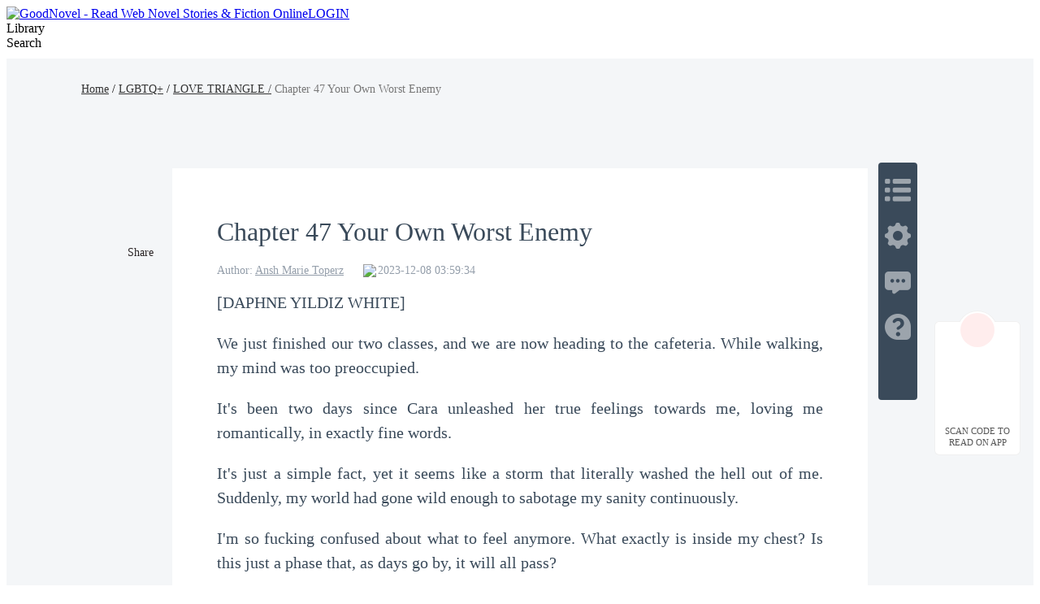

--- FILE ---
content_type: text/html; charset=utf-8
request_url: https://www.goodnovel.com/book/LOVE-TRIANGLE_31000543731/Chapter-47-Your-Own-Worst-Enemy_6436503
body_size: 44557
content:
<!DOCTYPE html>
<html lang="en" dir="ltr">

<head>
  <meta charset="utf-8" />
  <meta name="ROBOTS" content="index, follow"/>
  <!-- TDK -->
  <title>Chapter 47 Your Own Worst Enemy - LOVE TRIANGLE - GoodNovel</title>
  <meta name="description" content="Read Chapter 47 Your Own Worst Enemy of LOVE TRIANGLE by Ansh Marie Toperz online on Goodnovel. [DAPHNE YILDIZ WHITE] We just finished our two classes, and w..." />
  <meta name="keywords" content="LOVE TRIANGLE,LGBTQ+ novel" />
  <link rel="apple-touch-icon" href="/static/APPicon192.png" />
  <meta rel="apple-mobile-web-app-title" content="GoodNovel" />
  <meta rel="apple-mobile-web-app-capable" content="yes" />
  <meta rel="apple-mobile-web-app-status-bar-style" content="rgb(249 ,67 ,165)" />
  <link rel="shortcut icon" type="image/x-icon" href="/static/favicon.ico" />
  <meta name="viewport" content="user-scalable=0,width=device-width, initial-scale=1.0" />
  <meta property="fb:pages" content="102146935176234" />
  <link rel="dns-prefetch" href="https://accounts.google.com" />
  <link rel="dns-prefetch" href="https://www.googletagmanager.com" />
  <link rel="preconnect" href="https://acfs1.goodnovel.com" />
  <link rel="preconnect" href="https://acf.goodnovel.com" />
  <link rel="preconnect" href="https://fonts.googleapis.com">
  <link rel="preconnect" href="https://fonts.gstatic.com" crossorigin>
	<!-- <link rel="preload" href="https://fonts.googleapis.com/css2?family=Roboto:ital,wght@0,100..900&family=Gilda+Display&family=Nunito:ital@0;1&display=swap" as="style" onload="this.onload=null;this.rel='stylesheet'"> -->
  <link rel="preload" href="https://fonts.googleapis.com/css2?family=Poppins:ital,wght@0,400;0,500;0,600;0,700;0,800;0,900&family=Gilda+Display&family=Nunito:ital@0;1&display=swap" as="style" onload="this.onload=null;this.rel='stylesheet'">
  <style type="text/css" media="print">
    * {
      display: none;
    }
  </style>
  <link rel="canonical" href="https://www.goodnovel.com/book/LOVE-TRIANGLE_31000543731/Chapter-47-Your-Own-Worst-Enemy_6436503" /><link rel="next" href="https://www.goodnovel.com/book/LOVE-TRIANGLE_31000543731/Chapter-48-A-Dilemma_6479767"><link rel="prev" href="https://www.goodnovel.com/book/LOVE-TRIANGLE_31000543731/Chapter-46-Confession_6300561"> <meta itemprop="name" content="Chapter 47 Your Own Worst Enemy - LOVE TRIANGLE - GoodNovel">
                    <meta itemprop="description" content="Read Chapter 47 Your Own Worst Enemy of LOVE TRIANGLE by Ansh Marie Toperz online on Goodnovel. [DAPHNE YILDIZ WHITE] We just finished our two classes, and w...">
                    <meta itemprop="image" content="https://acf.goodnovel.com/book/202306/LOVE-TRIANGLE/0b404fbc4ee67c535d8681c30dbf694a1476017a98bbcdb2600501906a66c3db.jpg?v=1&p=1&w=1080&a=webp">
                    <!-- WhatsApp -->
                    <meta name="whatsapp:url" content="https://www.goodnovel.com/book/LOVE-TRIANGLE_31000543731/Chapter-47-Your-Own-Worst-Enemy_6436503">
                    <meta name="whatsapp:title" content="Chapter 47 Your Own Worst Enemy - LOVE TRIANGLE - GoodNovel">
                    <!-- Twitter Card data -->
                    <meta name="twitter:card" content="summary">
                    <meta name="twitter:site" content="https://www.goodnovel.com/book/LOVE-TRIANGLE_31000543731/Chapter-47-Your-Own-Worst-Enemy_6436503">
                    <meta name="twitter:title" content="Chapter 47 Your Own Worst Enemy - LOVE TRIANGLE - GoodNovel">
                    <meta name="twitter:description" content="Read Chapter 47 Your Own Worst Enemy of LOVE TRIANGLE by Ansh Marie Toperz online on Goodnovel. [DAPHNE YILDIZ WHITE] We just finished our two classes, and w...">
                    <meta name="twitter:image" content="https://acf.goodnovel.com/book/202306/LOVE-TRIANGLE/0b404fbc4ee67c535d8681c30dbf694a1476017a98bbcdb2600501906a66c3db.jpg?v=1&p=1&w=1080&a=webp"> 
                    <!-- Open Graph data -->
                    <meta property="og:title" content="Chapter 47 Your Own Worst Enemy - LOVE TRIANGLE - GoodNovel" />
                    <meta property="og:type" content="website" />
                    <meta property="og:url" content="https://www.goodnovel.com/book/LOVE-TRIANGLE_31000543731/Chapter-47-Your-Own-Worst-Enemy_6436503" />
                    <meta property="og:image" content="https://acf.goodnovel.com/book/202306/LOVE-TRIANGLE/0b404fbc4ee67c535d8681c30dbf694a1476017a98bbcdb2600501906a66c3db.jpg?v=1&p=1&w=1080&a=webp" />
                    <meta property="og:description" content="Read Chapter 47 Your Own Worst Enemy of LOVE TRIANGLE by Ansh Marie Toperz online on Goodnovel. [DAPHNE YILDIZ WHITE] We just finished our two classes, and w..." /><meta property="og:image:width" content="1080" />
        <meta property="og:image:height" content="1440" />  <script type="application/ld+json">
         {
               "@context": "https://schema.org",
               "@type": "BreadcrumbList",
               "itemListElement": 
                  [
                     {
                           "@type": "ListItem",
                           "position": 1,
                           "name": "Home",
                           "item": "https://www.goodnovel.com/"
                     },
                     {
                  "@type": "ListItem",
                  "position": 2,
                  "name": "LGBTQ+",
                  "item": "https://www.goodnovel.com/stories/LGBTQ-novels"
            },
            {
                  "@type": "ListItem",
                  "position": 3,
                  "name": "LOVE TRIANGLE",
                  "item": "https://www.goodnovel.com/book/LOVE-TRIANGLE_31000543731"
            },
            {
               "@type": "ListItem",
               "position": 4,
               "name": "Chapter 47 Your Own Worst Enemy"
            }
                  ]
      
      }
      </script> 
    <script type="application/ld+json">
      {"@context":"https://schema.org","@type":"Article","mainEntityOfPage":[{"@type":"WebPage","@id":"https://www.goodnovel.com/book/LOVE-TRIANGLE_31000543731/Chapter-47-Your-Own-Worst-Enemy_6436503"}],"headline":"LOVE TRIANGLE-Chapter 47 Your Own Worst Enemy","image":["https://acf.goodnovel.com/book/202306/LOVE-TRIANGLE/0b404fbc4ee67c535d8681c30dbf694a1476017a98bbcdb2600501906a66c3db.jpg?v=1&p=1"],"datePublished":"2023-12-08T03:59:34.000Z","author":[{"@type":"Person","name":"Ansh Marie Toperz"}],"publisher":{"@type":"Organization","name":"GoodNovel","url":"https://www.goodnovel.com"},"isAccessibleForFree":false}
    </script>
  
    <script type="application/ld+json">
      {"@context":"https://schema.org","@type":"Chapter","@id":"https://www.goodnovel.com/book/LOVE-TRIANGLE_31000543731/Chapter-47-Your-Own-Worst-Enemy_6436503","name":"Chapter 47 Your Own Worst Enemy","pageStart":48,"pageEnd":48,"datePublished":"2023-12-08T03:59:34.000Z","inLanguage":"en","isPartOf":{"@id":"https://www.goodnovel.com/book/LOVE-TRIANGLE_31000543731","@type":"Book","author":{"@type":"Person","name":"Ansh Marie Toperz"},"name":"LOVE TRIANGLE","publisher":{"@type":"Organization","name":"GoodNovel","url":"https://www.goodnovel.com"}}}
    </script>
  
    <script type="application/ld+json">
      {"@context":"https://schema.org","@type":"SoftwareApplication","name":"GoodNovel","applicationCategory":"EntertainmentApplication","aggregateRating":{"@type":"AggregateRating","ratingValue":4.5,"ratingCount":622044},"offers":{"@type":"Offer","price":0}}
    </script>
  
  <script>
    window.addEventListener("keydown", function (e) { if (e.keyCode == 83 && (navigator.platform.match("Mac") ? e.metaKey : e.ctrlKey)) { e.preventDefault() } });
  </script>
  
  <!-- 防止iframe嵌入的JavaScript检测 -->
  <script>
    // 检测是否在iframe中运行
    if (window.top !== window.self) {
      // 如果在iframe中，尝试跳出
      try {
        window.top.location = window.self.location;
      } catch (e) {
        // 如果跨域限制阻止跳出，显示警告或重定向
        document.body.innerHTML = '<div style="text-align:center;padding:50px;font-size:18px;">此页面不允许在框架中显示</div>';
      }
    }
  </script>
<link rel="preload" href="https://acfs1.goodnovel.com/dist/manifest.9e24edb978b4cb782eab.js" as="script"><link rel="preload" href="https://acfs1.goodnovel.com/dist/vendor.bcae3778a0db32cc348e.js" as="script"><link rel="preload" href="https://acfs1.goodnovel.com/dist/app.af39802cefd9d77ec8ea.js" as="script"><link rel="preload" href="https://acfs1.goodnovel.com/dist/common.af39802cefd9d77ec8ea.css" as="style"><link rel="stylesheet" href="https://acfs1.goodnovel.com/dist/common.af39802cefd9d77ec8ea.css"><style data-vue-ssr-id="59f8c5c0:0 3fb33a60:0 fbe05dc0:0 744fc037:0 8a144114:0 67e0cc02:0 5b3622b2:0 1aa9c50a:0 039feeaa:0 798dbce4:0 53a58a2c:0 adae9e54:0 0d3e3d33:0">.index[data-v-1e4f73b2]{min-width:1200px}.container-box[data-v-1e4f73b2]{width:100%;position:relative;-webkit-box-sizing:border-box;box-sizing:border-box}.copy[data-v-1e4f73b2]{line-height:35px;background:#343255;color:hsla(0,0%,100%,.6);font-size:14px}[dir] .copy[data-v-1e4f73b2]{text-align:center;margin-top:-20px;padding-bottom:40px}.search-enter-active[data-v-1e4f73b2],.search-leave-active[data-v-1e4f73b2]{-webkit-transition:all .25s ease-in-out;transition:all .25s ease-in-out}.search-enter[data-v-1e4f73b2],.search-leave-to[data-v-1e4f73b2]{opacity:0}.download[data-v-1e4f73b2]{position:fixed;z-index:99;bottom:160px;width:80px;background:#fff}[dir] .download[data-v-1e4f73b2]{padding:39px 12px 8px;border-radius:6px;border:1px solid rgba(0,0,0,.06)}[dir=ltr] .download[data-v-1e4f73b2]{right:24px}[dir=rtl] .download[data-v-1e4f73b2]{left:24px}.download span[data-v-1e4f73b2]{display:block;font-weight:500;font-size:11px;color:#555;line-height:14px}[dir] .download span[data-v-1e4f73b2]{margin-top:8px;text-align:center}.download-logo[data-v-1e4f73b2]{position:absolute;top:-14px}[dir=ltr] .download-logo[data-v-1e4f73b2]{left:50%;-webkit-transform:translateX(-50%);transform:translateX(-50%)}[dir=rtl] .download-logo[data-v-1e4f73b2]{right:50%;-webkit-transform:translateX(50%);transform:translateX(50%)}.download-logo-border[data-v-1e4f73b2]{width:48px;height:48px;background:#fff}[dir] .download-logo-border[data-v-1e4f73b2]{border-radius:48px;border:1px solid rgba(0,0,0,.06)}.download-logo-cover[data-v-1e4f73b2]{position:absolute;top:14px;height:36px;width:50px;background:#fff}.download-logo-img[data-v-1e4f73b2]{position:absolute;top:3px;width:42px;height:42px;background:#ffeded}[dir] .download-logo-img[data-v-1e4f73b2]{border-radius:42px;background-image:url(https://acfs1.goodnovel.com/dist/src/assets/images/common/29dc4f9c-logo_home.png);background-size:20px 22px;background-position:50%;background-repeat:no-repeat}[dir=ltr] .download-logo-img[data-v-1e4f73b2]{left:50%;-webkit-transform:translateX(-50%);transform:translateX(-50%)}[dir=rtl] .download-logo-img[data-v-1e4f73b2]{right:50%;-webkit-transform:translateX(50%);transform:translateX(50%)}[data-v-1e4f73b2] .head_box{height:64px}
.book-read-null[data-v-441dc02a]{min-height:800px;-webkit-box-sizing:border-box;box-sizing:border-box}.book-read[data-v-441dc02a]{min-width:1200px;min-height:100%;background:#f4f6f8}[dir] .book-read[data-v-441dc02a]{padding-bottom:16px}.book-read.bgColor1[data-v-441dc02a]{background:#f6e6d7}.book-read.bgColor1 .container .box[data-v-441dc02a]{background:#fff2e6}.book-read.bgColor2[data-v-441dc02a]{background:#000}.book-read.bgColor2 .container .box[data-v-441dc02a]{background:#111;color:hsla(0,0%,100%,.9)}.book-read.bgColor2[data-v-441dc02a] .fs_u,.book-read.bgColor2[data-v-441dc02a] .qrcode-title,.book-read.bgColor2[data-v-441dc02a] .read-recommend-title strong,.book-read.bgColor2[data-v-441dc02a] .sc_share h3{color:#fff}[dir] .book-read.bgColor2[data-v-441dc02a] .pagetion{border-top-color:hsla(0,0%,100%,.1)}.book-read.bgColor2[data-v-441dc02a] .pagetion .btn{background:#242424;color:#fff}.book-read.bgColor2[data-v-441dc02a] .pagetion .btn.noallowed{background:transparent;color:hsla(0,0%,100%,.65)}[dir] .book-read.bgColor2[data-v-441dc02a] .pagetion .btn.noallowed{border:1px solid hsla(0,0%,100%,.1)}.book-read.bgColor2[data-v-441dc02a] .pagetion .btn.noallowed .arrow{opacity:.5}[dir] .book-read.bgColor2[data-v-441dc02a] .read-recommend-list li{border-bottom-color:hsla(0,0%,100%,.1)}.book-read.bgColor2[data-v-441dc02a] .ititlu_main h3{color:hsla(0,0%,100%,.85)}.book-read.bgColor2 .read-nav a[data-v-441dc02a]{color:#fff}.book-read.bgColor2 .read-nav em[data-v-441dc02a]{color:hsla(0,0%,100%,.5);font-style:normal}.book-read .fixed[data-v-441dc02a]{position:fixed;top:100px}[dir=ltr] .book-read .fixed[data-v-441dc02a]{left:20px}[dir=rtl] .book-read .fixed[data-v-441dc02a]{right:20px}.book-read .container[data-v-441dc02a]{width:100%;height:100%}.book-read .container .box[data-v-441dc02a]{width:856px;min-height:1000px;background:#fff;-webkit-box-sizing:border-box;box-sizing:border-box;position:relative}[dir] .book-read .container .box[data-v-441dc02a]{margin:0 auto 16px;padding:20px 55px 30px}.book-read .read-nav[data-v-441dc02a]{width:1080px;font-weight:500;font-size:14px;line-height:21px;font-weight:400}[dir] .book-read .read-nav[data-v-441dc02a]{margin:0 auto;padding:27px 0 87px}.book-read .read-nav a[data-v-441dc02a]{color:#333}.book-read .read-nav em[data-v-441dc02a]{color:#777;font-style:normal}.book-read-db[data-v-441dc02a]{width:856px}
[dir] .sc_share[data-v-f42ccf04]{margin-top:15px}[dir] .sc_share.s1[data-v-f42ccf04]{margin-top:0}[dir] .sc_share h3[data-v-f42ccf04]{text-align:center}.sc_share h3.df[data-v-f42ccf04]{display:-webkit-box;display:-ms-flexbox;display:flex;-webkit-box-align:center;-ms-flex-align:center;align-items:center}.sc_share h3.df .tips[data-v-f42ccf04]{position:relative}[dir] .sc_share h3.df .tips[data-v-f42ccf04]{cursor:pointer}[dir=ltr] .sc_share h3.df .tips[data-v-f42ccf04]{margin-left:4px}[dir=rtl] .sc_share h3.df .tips[data-v-f42ccf04]{margin-right:4px}.sc_share h3.df .tips .tip-icon[data-v-f42ccf04]{width:17px;position:relative;top:2px}.sc_share h3.df .tips .text[data-v-f42ccf04]{position:absolute;bottom:27px;font-size:13px;font-weight:400;color:#fff;line-height:20px;display:-webkit-box;display:-ms-flexbox;display:flex;-webkit-box-align:center;-ms-flex-align:center;align-items:center;white-space:nowrap}[dir] .sc_share h3.df .tips .text[data-v-f42ccf04]{background-color:#2a78ff;padding:10px 14px;border-radius:4px}[dir=ltr] .sc_share h3.df .tips .text[data-v-f42ccf04]{left:-22px}[dir=rtl] .sc_share h3.df .tips .text[data-v-f42ccf04]{right:-22px}.sc_share h3.df .tips .arrow[data-v-f42ccf04]{position:absolute;width:0;height:0;top:-6px}[dir] .sc_share h3.df .tips .arrow[data-v-f42ccf04]{border-top:6px solid #2a78ff}[dir=ltr] .sc_share h3.df .tips .arrow[data-v-f42ccf04]{border-right:8px solid transparent;border-left:8px solid transparent;left:-2px}[dir=rtl] .sc_share h3.df .tips .arrow[data-v-f42ccf04]{border-left:8px solid transparent;border-right:8px solid transparent;right:-2px}.sc_share h3.df .tips .close[data-v-f42ccf04]{width:16px;display:block}[dir] .sc_share h3.df .tips .close[data-v-f42ccf04]{cursor:pointer}[dir=ltr] .sc_share h3.df .tips .close[data-v-f42ccf04]{margin-left:5px}[dir=rtl] .sc_share h3.df .tips .close[data-v-f42ccf04]{margin-right:5px}.sc_share.s2[data-v-f42ccf04]{position:absolute;top:64px}[dir=ltr] .sc_share.s2[data-v-f42ccf04]{left:-61px}[dir=rtl] .sc_share.s2[data-v-f42ccf04]{right:-61px}[dir] .sc_share.s2 h3[data-v-f42ccf04]{text-align:center}.sc_share.s2 .share_icons[data-v-f42ccf04]{display:-webkit-box;display:-ms-flexbox;display:flex;-webkit-box-orient:vertical;-webkit-box-direction:normal;-ms-flex-direction:column;flex-direction:column;-webkit-box-align:center;-ms-flex-align:center;align-items:center;-webkit-box-pack:start;-ms-flex-pack:start;justify-content:flex-start}[dir] .sc_share.s2 .share_icons img[data-v-f42ccf04]{margin-bottom:10px}.sc_share.s3[data-v-f42ccf04]{display:-webkit-box;display:-ms-flexbox;display:flex;-webkit-box-align:center;-ms-flex-align:center;align-items:center}[dir] .sc_share.s3[data-v-f42ccf04]{margin-top:0}[dir] .sc_share.s3 h3[data-v-f42ccf04]{text-align:center;margin-bottom:0}.sc_share.s3 .share_icons[data-v-f42ccf04]{display:-webkit-box;display:-ms-flexbox;display:flex;-webkit-box-align:center;-ms-flex-align:center;align-items:center;-webkit-box-pack:start;-ms-flex-pack:start;justify-content:flex-start}[dir=ltr] .sc_share.s3 .share_icons img[data-v-f42ccf04]{margin-right:10px}[dir=rtl] .sc_share.s3 .share_icons img[data-v-f42ccf04]{margin-left:10px}.sc_share h3[data-v-f42ccf04]{font-size:14px;font-weight:500;color:#2a2526;line-height:21px}[dir] .sc_share h3[data-v-f42ccf04]{margin-bottom:10px}.share_icons[data-v-f42ccf04]{display:-webkit-box;display:-ms-flexbox;display:flex;-webkit-box-orient:horizontal;-webkit-box-direction:normal;-ms-flex-direction:row;flex-direction:row;-webkit-box-align:center;-ms-flex-align:center;align-items:center;-webkit-box-pack:start;-ms-flex-pack:start;justify-content:flex-start}.share_icons img[data-v-f42ccf04]{width:34px;display:block}[dir] .share_icons img[data-v-f42ccf04]{cursor:pointer}[dir=ltr] .share_icons img[data-v-f42ccf04]{margin-right:10px}[dir=rtl] .share_icons img[data-v-f42ccf04]{margin-left:10px}.share-cp[data-v-f42ccf04]{position:relative}.share-cp .share-cp-tip[data-v-f42ccf04]{position:absolute;display:none;bottom:46px;height:33px;line-height:33px;background:rgba(0,0,0,.8);font-size:14px;font-weight:400;color:#fff;white-space:nowrap}[dir] .share-cp .share-cp-tip[data-v-f42ccf04]{padding:0 18px;border-radius:4px}[dir=ltr] .share-cp .share-cp-tip[data-v-f42ccf04]{left:-6px}[dir=rtl] .share-cp .share-cp-tip[data-v-f42ccf04]{right:-6px}.share-cp .share-cp-tip[data-v-f42ccf04]:after{content:" ";position:absolute;width:0;height:0;bottom:-12px}[dir] .share-cp .share-cp-tip[data-v-f42ccf04]:after{border:6px solid transparent;border-top-color:rgba(0,0,0,.8)}[dir=ltr] .share-cp .share-cp-tip[data-v-f42ccf04]:after{left:18px}[dir=rtl] .share-cp .share-cp-tip[data-v-f42ccf04]:after{right:18px}.share-cp:hover .share-cp-tip[data-v-f42ccf04]{display:block}.s2 .share-cp-tip[data-v-f42ccf04]{bottom:56px}[dir=ltr] .s2 .share-cp-tip[data-v-f42ccf04]{left:-7px}[dir=rtl] .s2 .share-cp-tip[data-v-f42ccf04]{right:-7px}
.mask[data-v-20fd2f1e]{width:100%;height:50px;background:-webkit-gradient(linear,left top,left bottom,from(hsla(0,0%,100%,0)),color-stop(50%,#fff),to(#fff));background:linear-gradient(180deg,hsla(0,0%,100%,0),#fff 50%,#fff);position:relative;top:-35px}.pagetion[data-v-20fd2f1e]{width:100%;display:-webkit-box;display:-ms-flexbox;display:flex;-webkit-box-align:center;-ms-flex-align:center;align-items:center;-webkit-box-pack:justify;-ms-flex-pack:justify;justify-content:space-between}[dir] .pagetion[data-v-20fd2f1e]{margin:0 auto 50px}.pagetion .btn[data-v-20fd2f1e]{height:48px;width:365px;-ms-flex-negative:0;flex-shrink:0;color:#ee3799;font-size:16px;-webkit-box-sizing:border-box;box-sizing:border-box;display:-webkit-box;display:-ms-flexbox;display:flex;-webkit-box-align:center;-ms-flex-align:center;align-items:center;-webkit-box-pack:center;-ms-flex-pack:center;justify-content:center}[dir] .pagetion .btn[data-v-20fd2f1e]{background-color:#ffecf6;border-radius:2px}.pagetion .btn .arrow[data-v-20fd2f1e]{width:0;height:0}[dir] .pagetion .btn .arrow[data-v-20fd2f1e]{border-top:5px solid transparent;border-bottom:5px solid transparent}[dir=ltr] .pagetion .btn .arrow.prev[data-v-20fd2f1e]{border-right:5px solid #ee3799;margin-right:5px}[dir=ltr] .pagetion .btn .arrow.next[data-v-20fd2f1e],[dir=rtl] .pagetion .btn .arrow.prev[data-v-20fd2f1e]{border-left:5px solid #ee3799;margin-left:5px}[dir=rtl] .pagetion .btn .arrow.next[data-v-20fd2f1e]{border-right:5px solid #ee3799;margin-right:5px}.pagetion .btn.noallowed[data-v-20fd2f1e]{color:#b2b2b2}[dir] .pagetion .btn.noallowed[data-v-20fd2f1e]{background-color:#fff;border:1px solid #f0f0f0;cursor:not-allowed}[dir=ltr] .pagetion .btn.noallowed .arrow.prev[data-v-20fd2f1e]{border-right:5px solid #b2b2b2}[dir=ltr] .pagetion .btn.noallowed .arrow.next[data-v-20fd2f1e],[dir=rtl] .pagetion .btn.noallowed .arrow.prev[data-v-20fd2f1e]{border-left:5px solid #b2b2b2}[dir=rtl] .pagetion .btn.noallowed .arrow.next[data-v-20fd2f1e]{border-right:5px solid #b2b2b2}[dir] .bottomNote[data-v-20fd2f1e]{padding:20px 0}.bottomNote .note-header[data-v-20fd2f1e]{color:#3a4a5a;position:relative;display:-webkit-box;display:-ms-flexbox;display:flex;-webkit-box-align:center;-ms-flex-align:center;align-items:center}[dir] .bottomNote .note-header[data-v-20fd2f1e]{margin-bottom:15px}.bottomNote .note-header i[data-v-20fd2f1e]{background:#fff;display:inline-block;width:48px;height:48px;position:relative;z-index:2;overflow:hidden}[dir] .bottomNote .note-header i[data-v-20fd2f1e]{border-radius:24px}.bottomNote .note-header i img[data-v-20fd2f1e]{width:48px;height:48px}.bottomNote .note-header span[data-v-20fd2f1e]{background:#fff;position:relative;z-index:2;line-height:30px;font-size:20px;font-weight:700}[dir] .bottomNote .note-header span[data-v-20fd2f1e]{padding:0 15px}.bottomNote .note-header[data-v-20fd2f1e]:after{content:"";z-index:1;position:absolute;height:1px;width:100%;background:#e5e5e5;overflow:hidden;top:60%}[dir=ltr] .bottomNote .note-header[data-v-20fd2f1e]:after{left:0}[dir=rtl] .bottomNote .note-header[data-v-20fd2f1e]:after{right:0}.bottomNote .note-box[data-v-20fd2f1e]{background:#f7f7f7}[dir] .bottomNote .note-box[data-v-20fd2f1e]{border-radius:8px;padding:5px}[dir] .bottomNote .note-box .note-content[data-v-20fd2f1e]{border:1px solid #d8e2ed;border-radius:8px;padding:15px}.bottomNote .note-box .note-content p[data-v-20fd2f1e]{color:#677687;font-size:15px;line-height:22px}[dir] .bottomNote .note-box .note-content .note-like[data-v-20fd2f1e]{padding-top:10px}[dir=ltr] .bottomNote .note-box .note-content .note-like[data-v-20fd2f1e]{text-align:right}[dir=rtl] .bottomNote .note-box .note-content .note-like[data-v-20fd2f1e]{text-align:left}.bottomNote .note-box .note-content .note-like span[data-v-20fd2f1e]{color:#677687;font-size:15px;background:url([data-uri]) no-repeat 0}[dir] .bottomNote .note-box .note-content .note-like span[data-v-20fd2f1e]{cursor:pointer;background-size:20px}[dir=ltr] .bottomNote .note-box .note-content .note-like span[data-v-20fd2f1e]{padding-left:26px}[dir=rtl] .bottomNote .note-box .note-content .note-like span[data-v-20fd2f1e]{padding-right:26px}.bottomNote .note-box .note-content .note-like span.cur[data-v-20fd2f1e]{background:url([data-uri]) no-repeat 0;color:#ee3799}[dir] .bottomNote .note-box .note-content .note-like span.cur[data-v-20fd2f1e]{background-size:20px}.read-chapter[data-v-20fd2f1e]{position:relative}[dir] .read-chapter[data-v-20fd2f1e]{margin-top:40px}.read-chapter .line[data-v-20fd2f1e]{width:100%;height:2px;background:#eee;position:relative}[dir] .read-chapter .line[data-v-20fd2f1e]{margin-top:60px}.read-chapter .line .line-logo[data-v-20fd2f1e]{position:absolute;top:50%;width:46px;height:24px;background:url(https://acfs1.goodnovel.com/dist/src/assets/images/common/17bc8410-read_chapter_line_logo.png) no-repeat 50%/24px 24px}[dir] .read-chapter .line .line-logo[data-v-20fd2f1e]{background-color:#fff}[dir=ltr] .read-chapter .line .line-logo[data-v-20fd2f1e]{left:50%;-webkit-transform:translateX(-50%) translateY(-50%);transform:translateX(-50%) translateY(-50%)}[dir=rtl] .read-chapter .line .line-logo[data-v-20fd2f1e]{right:50%;-webkit-transform:translateX(50%) translateY(-50%);transform:translateX(50%) translateY(-50%)}[dir] .read-chapter.noBorder[data-v-20fd2f1e]{border:none}[dir] .read-chapter.bgColor1 .line .line-logo[data-v-20fd2f1e]{background-color:#f5e7d7}.read-chapter.bgColor1 .mask[data-v-20fd2f1e]{background:-webkit-gradient(linear,left top,left bottom,from(rgba(255,242,230,0)),color-stop(50%,#fff2e6),to(#fff2e6));background:linear-gradient(180deg,rgba(255,242,230,0),#fff2e6 50%,#fff2e6)}.read-chapter.bgColor2 .title[data-v-20fd2f1e]{color:hsla(0,0%,100%,.9)}.read-chapter.bgColor2 .author-info .author-item[data-v-20fd2f1e],.read-chapter.bgColor2 .author-info .author-item a[data-v-20fd2f1e],.read-chapter.bgColor2 .author-info .author-item span[data-v-20fd2f1e]{color:hsla(0,0%,100%,.5)}.read-chapter.bgColor2 .read-content[data-v-20fd2f1e],.read-chapter.bgColor2 .read-content p[data-v-20fd2f1e],.read-chapter.bgColor2 .read-content span[data-v-20fd2f1e]{color:#f4f6f8!important}.read-chapter.bgColor2 .line[data-v-20fd2f1e]{background:rgba(170,187,204,.4)}[dir] .read-chapter.bgColor2 .line .line-logo[data-v-20fd2f1e]{background-color:#111}.read-chapter.bgColor2 .mask[data-v-20fd2f1e]{background:-webkit-gradient(linear,left top,left bottom,from(hsla(0,0%,100%,0)),color-stop(50%,#111),to(#111));background:linear-gradient(180deg,hsla(0,0%,100%,0),#111 50%,#111)}.read-chapter .title[data-v-20fd2f1e]{color:#3a4a5a;font-weight:500;font-size:32px}.read-chapter .author-info[data-v-20fd2f1e]{display:-webkit-box;display:-ms-flexbox;display:flex;font-size:0}[dir] .read-chapter .author-info[data-v-20fd2f1e]{margin:16px 0}.read-chapter .author-info .author-item[data-v-20fd2f1e]{font-size:14px;color:rgba(76,93,114,.6);display:inline-block}[dir=ltr] .read-chapter .author-info .author-item[data-v-20fd2f1e]{margin-right:24px}[dir=rtl] .read-chapter .author-info .author-item[data-v-20fd2f1e]{margin-left:24px}.read-chapter .author-info .author-item a[data-v-20fd2f1e],.read-chapter .author-info .author-item span[data-v-20fd2f1e]{color:rgba(76,93,114,.6);font-weight:400;font-size:14px}.read-chapter .author-info .author-item a[data-v-20fd2f1e]:hover{text-decoration:underline}.read-chapter .author-info .author-item.author-update-time[data-v-20fd2f1e]{display:-webkit-inline-box;display:-ms-inline-flexbox;display:inline-flex;-webkit-box-align:center;-ms-flex-align:center;align-items:center;font-size:0}.read-chapter .author-info .author-item.author-update-time .clock[data-v-20fd2f1e]{width:14px}[dir=ltr] .read-chapter .author-info .author-item.author-update-time .clock[data-v-20fd2f1e]{margin-right:4px}[dir=rtl] .read-chapter .author-info .author-item.author-update-time .clock[data-v-20fd2f1e]{margin-left:4px}.read-chapter .read-content[data-v-20fd2f1e]{font-size:18px;color:#3a4a5a;line-height:32px;word-wrap:break-word;white-space:normal;font-family:serif}[dir] .read-chapter .read-content[data-v-20fd2f1e]{text-align:justify}.read-chapter .read-content.ja[data-v-20fd2f1e]{word-break:break-all}.read-chapter .read-content[data-v-20fd2f1e] *{word-wrap:break-word;white-space:normal;font-family:serif!important}.read-chapter .read-content.ja[data-v-20fd2f1e] *{word-break:break-all}.read-chapter .read-content[data-v-20fd2f1e] p{min-height:20px;word-break:break-word}[dir] .read-chapter .read-content[data-v-20fd2f1e] p{padding:0!important;margin:0!important}[dir=ltr] .read-chapter .read-content[data-v-20fd2f1e] p{text-align:left!important}[dir=rtl] .read-chapter .read-content[data-v-20fd2f1e] p{text-align:right!important}[dir] .comments[data-v-20fd2f1e]{padding-bottom:28px;margin-bottom:36px;border-bottom:1px solid rgba(0,0,0,.1)}.comments .title[data-v-20fd2f1e]{position:relative;font-weight:600;font-size:20px;color:#000}[dir] .comments .title[data-v-20fd2f1e]{margin:26px 0 15px}[dir=ltr] .comments .title[data-v-20fd2f1e]{padding-left:12px}[dir=rtl] .comments .title[data-v-20fd2f1e]{padding-right:12px}.comments .title[data-v-20fd2f1e]:before{content:"";position:absolute;top:50%;width:4px;height:23px;background:#ee3799}[dir] .comments .title[data-v-20fd2f1e]:before{-webkit-transform:translateY(-50%);transform:translateY(-50%);border-radius:2px}[dir=ltr] .comments .title[data-v-20fd2f1e]:before{left:0}[dir=rtl] .comments .title[data-v-20fd2f1e]:before{right:0}.comments .comment-view-more[data-v-20fd2f1e]{font-size:20px;color:#ee3799;font-weight:400}[dir] .comments .comment-view-more[data-v-20fd2f1e]{text-align:center;padding-top:10px;cursor:pointer}.add-fellow[data-v-20fd2f1e]{height:80px;font-size:18px;color:#3a4a5a;word-wrap:break-word;white-space:pre-wrap;position:relative}[dir] .add-fellow[data-v-20fd2f1e]{text-align:justify}.add-fellow img[data-v-20fd2f1e]{width:62px;height:72px;position:absolute;bottom:-45px}[dir=ltr] .add-fellow img[data-v-20fd2f1e]{right:0}[dir=rtl] .add-fellow img[data-v-20fd2f1e]{left:0}.add-fellow .dot[data-v-20fd2f1e]{width:160px;height:48px;background:linear-gradient(122deg,#5a46fb,#6a57fb);line-height:48px;font-weight:700;color:#fff;position:relative;-webkit-box-sizing:border-box;box-sizing:border-box;overflow:hidden;-webkit-transition:all 1s ease-in-out;transition:all 1s ease-in-out;-ms-transition:all 1s ease-in-out;-moz-transition:all 1s ease-in-out;-o-transition:all 1s ease-in-out}[dir] .add-fellow .dot[data-v-20fd2f1e]{border-radius:24px;margin-top:80px;cursor:pointer;-webkit-transition:all 1s ease-in-out}[dir=ltr] .add-fellow .dot[data-v-20fd2f1e]{float:right;text-align:left;padding-left:24px}[dir=rtl] .add-fellow .dot[data-v-20fd2f1e]{float:left;text-align:right;padding-right:24px}.add-fellow .dot h3.write_fan[data-v-20fd2f1e]{position:absolute;top:6px;font-size:16px;font-weight:700;color:#ee3799;line-height:36px;width:128px;height:36px;background:#fff}[dir] .add-fellow .dot h3.write_fan[data-v-20fd2f1e]{text-align:center;border-radius:18px}[dir=ltr] .add-fellow .dot h3.write_fan[data-v-20fd2f1e]{left:304px}[dir=rtl] .add-fellow .dot h3.write_fan[data-v-20fd2f1e]{right:304px}.add-fellow .dot[data-v-20fd2f1e]:hover{width:500px}[dir] .qrcode[data-v-20fd2f1e]{padding:32px 0 24px;text-align:center}.qrcode-title[data-v-20fd2f1e]{line-height:24px;font-weight:600;font-size:16px;color:#000}[dir] .qrcode-title[data-v-20fd2f1e]{margin-bottom:4px}.qrcode-desc[data-v-20fd2f1e]{line-height:21px;font-size:14px;color:#777}[dir] .qrcode-desc[data-v-20fd2f1e]{margin-bottom:16px}
.qr-code-wrap[data-v-7ec9f7c5],.qr-code[data-v-7ec9f7c5]{position:relative;width:120px;height:120px}[dir] .qr-code-wrap[data-v-7ec9f7c5]{margin:0 auto}.qr-code-logo[data-v-7ec9f7c5]{position:absolute;width:22px;height:22px;top:50%}[dir=ltr] .qr-code-logo[data-v-7ec9f7c5]{left:50%;-webkit-transform:translate(-50%,-50%);transform:translate(-50%,-50%)}[dir=rtl] .qr-code-logo[data-v-7ec9f7c5]{right:50%;-webkit-transform:translate(50%,-50%);transform:translate(50%,-50%)}
.goApp[data-v-4eebe21d]{width:390px;height:48px;background:#ee3799;font-size:16px;font-weight:600;color:#fff;line-height:48px}[dir] .goApp[data-v-4eebe21d]{text-align:center;margin:15px auto;cursor:pointer;border-radius:3px}.read-unclock[data-v-4eebe21d]{width:100%;position:relative}[dir] .read-unclock[data-v-4eebe21d]{text-align:center}.read-unclock .title span[data-v-4eebe21d]{font-size:18px;font-weight:300;color:#83848f;position:relative}.read-unclock .title span[data-v-4eebe21d]:before{content:"";position:absolute;width:20px;height:1px;top:12px}[dir] .read-unclock .title span[data-v-4eebe21d]:before{background-color:#83848f}[dir=ltr] .read-unclock .title span[data-v-4eebe21d]:before{left:-30px}[dir=rtl] .read-unclock .title span[data-v-4eebe21d]:before{right:-30px}.read-unclock .title span[data-v-4eebe21d]:after{content:"";position:absolute;width:20px;height:1px;top:12px}[dir] .read-unclock .title span[data-v-4eebe21d]:after{background-color:#83848f}[dir=ltr] .read-unclock .title span[data-v-4eebe21d]:after{right:-30px}[dir=rtl] .read-unclock .title span[data-v-4eebe21d]:after{left:-30px}.read-unclock .tip[data-v-4eebe21d]{color:#ee3799;font-size:20px}[dir] .read-unclock .tip[data-v-4eebe21d]{margin-top:10px}.read-unclock .review[data-v-4eebe21d]{width:390px;height:48px;background:#fff5fa;position:relative;z-index:22}[dir] .read-unclock .review[data-v-4eebe21d]{text-align:center;margin:20px auto 0;border-radius:3px;border:1px solid #ee3799;cursor:pointer}.read-unclock .review h4[data-v-4eebe21d]{font-size:16px;font-weight:600;color:#ee3799}[dir] .read-unclock .review h4[data-v-4eebe21d]{margin-top:4px}.read-unclock .review p[data-v-4eebe21d]{font-size:13px;font-weight:500;color:#ee3799}
.read-recommend-title[data-v-443e5b19]{display:-webkit-box;display:-ms-flexbox;display:flex;-webkit-box-align:center;-ms-flex-align:center;align-items:center}[dir] .read-recommend-title[data-v-443e5b19]{margin-bottom:17px}.read-recommend-title span[data-v-443e5b19]{width:4px;height:23px;background:#ee3799}[dir] .read-recommend-title span[data-v-443e5b19]{border-radius:2px}[dir=ltr] .read-recommend-title span[data-v-443e5b19]{margin-right:8px}[dir=rtl] .read-recommend-title span[data-v-443e5b19]{margin-left:8px}.read-recommend-title strong[data-v-443e5b19]{font-size:24px;font-weight:600;color:#000;line-height:35px}.read-recommend-list[data-v-443e5b19]{display:-webkit-box;display:-ms-flexbox;display:flex;-ms-flex-wrap:wrap;flex-wrap:wrap}.read-recommend-list li[data-v-443e5b19]{width:353px;-webkit-box-sizing:border-box;box-sizing:border-box}[dir] .read-recommend-list li[data-v-443e5b19]{border-bottom:1px solid #e6e6e6;margin-bottom:24px;padding-bottom:12px}[dir=ltr] .read-recommend-list li[data-v-443e5b19]{margin-right:40px}[dir=rtl] .read-recommend-list li[data-v-443e5b19]{margin-left:40px}[dir=ltr] .read-recommend-list li[data-v-443e5b19]:nth-child(2n){margin-right:0}[dir=rtl] .read-recommend-list li[data-v-443e5b19]:nth-child(2n){margin-left:0}.read-recommend-list li h3[data-v-443e5b19]{font-size:16px;font-weight:500;color:#3b66f5;line-height:25px;overflow:hidden;text-overflow:ellipsis;white-space:nowrap}[dir] .read-recommend-list li h3[data-v-443e5b19]{margin-bottom:9px}.read-recommend-list li p[data-v-443e5b19]{font-size:14px;font-weight:300;color:#666;line-height:21px;overflow:hidden;text-overflow:ellipsis;display:-webkit-box;-webkit-box-orient:vertical;-webkit-line-clamp:2}.read-recommend-list .book-update[data-v-443e5b19]{display:-webkit-box;display:-ms-flexbox;display:flex;-webkit-box-align:center;-ms-flex-align:center;align-items:center;font-size:0}[dir] .read-recommend-list .book-update[data-v-443e5b19]{margin-top:6px}.read-recommend-list .book-update .clock[data-v-443e5b19]{width:14px}[dir=ltr] .read-recommend-list .book-update .clock[data-v-443e5b19]{margin-right:4px}[dir=rtl] .read-recommend-list .book-update .clock[data-v-443e5b19]{margin-left:4px}.read-recommend-list .book-update .update-txt[data-v-443e5b19]{font-weight:400;font-size:13px;color:#555;line-height:14px;font-style:normal;text-transform:none}[dir=ltr] .read-recommend-list .book-update .update-txt[data-v-443e5b19]{text-align:left}[dir=rtl] .read-recommend-list .book-update .update-txt[data-v-443e5b19]{text-align:right}.read-chapter-list[data-v-443e5b19]{display:-webkit-box;display:-ms-flexbox;display:flex;-ms-flex-wrap:wrap;flex-wrap:wrap}.read-chapter-list li[data-v-443e5b19]{width:353px;height:55px;-webkit-box-sizing:border-box;box-sizing:border-box;overflow:hidden;text-overflow:ellipsis;white-space:nowrap;color:#3b66f5}[dir] .read-chapter-list li[data-v-443e5b19]{border-bottom:1px solid #e6e6e6;margin-bottom:16px}[dir=ltr] .read-chapter-list li[data-v-443e5b19]{margin-right:26px}[dir=rtl] .read-chapter-list li[data-v-443e5b19]{margin-left:26px}[dir=ltr] .read-chapter-list li[data-v-443e5b19]:nth-child(2n){margin-right:0}[dir=rtl] .read-chapter-list li[data-v-443e5b19]:nth-child(2n){margin-left:0}.read-chapter-list li a[data-v-443e5b19]{font-size:16px;font-weight:500;color:#3b66f5;line-height:55px}.read-recommend-more[data-v-443e5b19]{display:block;width:190px;height:44px;background:#ee3799;line-height:44px;font-weight:500;font-size:14px;color:#fff}[dir] .read-recommend-more[data-v-443e5b19]{margin:0 auto;border-radius:4px;text-align:center}
[dir] .read-finished[data-v-14a922c2]{text-align:center;padding:80px 0}.read-finished.bgColor2 .text-tip[data-v-14a922c2],.read-finished.bgColor2 .text-title[data-v-14a922c2]{color:hsla(0,0%,100%,.9)}.read-finished .text-title[data-v-14a922c2]{color:#3a4a5a;font-size:32px;font-weight:700}.read-finished .text-tip[data-v-14a922c2]{color:#3a4a5a;font-size:20px;font-weight:700}[dir] .read-finished .text-tip[data-v-14a922c2]{margin-top:20px}.read-finished .review[data-v-14a922c2]{width:300px;height:56px;line-height:56px;font-size:20px;font-weight:700;color:#fff;background:#ee3799}[dir] .read-finished .review[data-v-14a922c2]{text-align:center;border-radius:4px;margin:40px auto 0;cursor:pointer}
.imgtitsix[data-v-6c8e5dba],.itit_box[data-v-6c8e5dba]{overflow:hidden}[dir] .itit_box[data-v-6c8e5dba]{margin:0 auto}.itit_list[data-v-6c8e5dba],.ititl_ul[data-v-6c8e5dba]{overflow:hidden}.ititl_ul[data-v-6c8e5dba]{display:-webkit-box;display:-ms-flexbox;display:flex;-ms-flex-wrap:wrap;flex-wrap:wrap}.ititl_ul li[data-v-6c8e5dba]{width:160px;overflow:hidden}[dir=ltr] .ititl_ul li[data-v-6c8e5dba]{margin-right:24px}[dir=rtl] .ititl_ul li[data-v-6c8e5dba]{margin-left:24px}[dir=ltr] .ititl_ul li[data-v-6c8e5dba]:last-child{margin-right:0}[dir=rtl] .ititl_ul li[data-v-6c8e5dba]:last-child{margin-left:0}.ititlu_a[data-v-6c8e5dba]{display:block}[dir] .ititlu_a[data-v-6c8e5dba]{margin-bottom:16px;cursor:pointer}.ititlu_img[data-v-6c8e5dba]{overflow:hidden;height:214px;width:160px;background:rgba(58,74,90,.05);-webkit-box-sizing:border-box;box-sizing:border-box}[dir] .ititlu_img[data-v-6c8e5dba]{margin-bottom:10px;border-radius:6px;border:1px solid rgba(58,74,90,.1)}.ititlu_img img[data-v-6c8e5dba]{display:block;height:214px;width:160px}.ititlu_main[data-v-6c8e5dba]{overflow:hidden}.ititlu_main h3[data-v-6c8e5dba]{overflow:hidden;max-height:56px;font-size:18px;color:#000;font-weight:500;line-height:28px;text-overflow:ellipsis;display:-webkit-box;-webkit-box-orient:vertical;-webkit-line-clamp:2}[dir] .ititlu_main h3[data-v-6c8e5dba]{margin-bottom:4px}.ititlu_main strong[data-v-6c8e5dba]{overflow:hidden;font-size:13px;color:#555;line-height:22px;font-weight:400;display:-webkit-box;-webkit-box-orient:vertical;-webkit-line-clamp:1}[dir=ltr] .ititlu_main strong[data-v-6c8e5dba]{text-align:left}[dir=rtl] .ititlu_main strong[data-v-6c8e5dba]{text-align:right}.ititlu_main span[data-v-6c8e5dba]{overflow:hidden;height:22px;font-size:14px;color:#999;line-height:22px;font-weight:400;display:-webkit-box;-webkit-box-orient:vertical;-webkit-line-clamp:1}[dir] .ititlu_main span[data-v-6c8e5dba]{margin-bottom:4px}[dir=ltr] .ititlu_main span[data-v-6c8e5dba]{text-align:left}[dir=rtl] .ititlu_main span[data-v-6c8e5dba]{text-align:right}.common_tit[data-v-6c8e5dba]{overflow:hidden;height:94px}.common_tit h2[data-v-6c8e5dba]{overflow:hidden;height:33px;font-size:24px;font-weight:600;color:#000;line-height:33px;display:-webkit-box;display:-ms-flexbox;display:flex;-webkit-box-align:center;-ms-flex-align:center;align-items:center}[dir] .common_tit h2[data-v-6c8e5dba]{margin:34px 0 0}.common_tit h2 em[data-v-6c8e5dba]{width:4px;height:23px;background:#ee3799}[dir] .common_tit h2 em[data-v-6c8e5dba]{border-radius:2px}[dir=ltr] .common_tit h2 em[data-v-6c8e5dba]{margin-right:9px}[dir=rtl] .common_tit h2 em[data-v-6c8e5dba]{margin-left:9px}.common_tit span[data-v-6c8e5dba]{height:19px;font-size:16px;color:#4a90e2;line-height:19px}[dir] .common_tit span[data-v-6c8e5dba]{margin-top:50px;cursor:pointer}[dir=ltr] .common_tit span[data-v-6c8e5dba]{float:right}[dir=rtl] .common_tit span[data-v-6c8e5dba]{float:left}.common_tit span img[data-v-6c8e5dba]{width:12px;height:12px}[dir=ltr] .common_tit span img[data-v-6c8e5dba]{margin-left:4px}[dir=rtl] .common_tit span img[data-v-6c8e5dba]{margin-right:4px}
.tool-bar[data-v-6cd73354]{position:fixed;top:200px;width:856px;z-index:22}[dir=ltr] .tool-bar[data-v-6cd73354]{left:50%;-webkit-transform:translateX(-50%);transform:translateX(-50%)}[dir=rtl] .tool-bar[data-v-6cd73354]{right:50%;-webkit-transform:translateX(50%);transform:translateX(50%)}.tool-bar .note-chapter[data-v-6cd73354]{position:relative}.tool-bar .note-chapter[data-v-6cd73354]:after{content:"";display:block;width:30px;height:24px;background:url(https://acfs1.goodnovel.com/dist/src/assets/images/common/bf8ff988-note-chapter-icon.png) no-repeat 50%;position:absolute;top:15px}[dir] .tool-bar .note-chapter[data-v-6cd73354]:after{background-size:30px auto}[dir=ltr] .tool-bar .note-chapter[data-v-6cd73354]:after{left:0}[dir=rtl] .tool-bar .note-chapter[data-v-6cd73354]:after{right:0}.tool-bar .box[data-v-6cd73354]{background:#3a4a5a;position:absolute}[dir] .tool-bar .box[data-v-6cd73354]{border-radius:4px}[dir=ltr] .tool-bar .box[data-v-6cd73354]{right:-61px}[dir=rtl] .tool-bar .box[data-v-6cd73354]{left:-61px}.tool-bar .box .side-bar[data-v-6cd73354]{width:48px;min-height:100px;-webkit-box-sizing:border-box;box-sizing:border-box;overflow:hidden}.tool-bar .box .side-bar .side-item[data-v-6cd73354]{height:56px;-webkit-box-sizing:border-box;box-sizing:border-box;background:url([data-uri]) no-repeat 50%/32px 32px;opacity:.5}[dir] .tool-bar .box .side-bar .side-item[data-v-6cd73354]{padding:0;cursor:pointer}.tool-bar .box .side-bar .side-item.active[data-v-6cd73354]{opacity:1}[dir] .tool-bar .box .side-bar .side-item.active[data-v-6cd73354]{background-color:#ee3799}.tool-bar .box .side-bar .side-item.active .commentnum[data-v-6cd73354]{color:#fff}[dir] .tool-bar .box .side-bar .side-item.active .commentnum[data-v-6cd73354]{background-color:#ee3799}.tool-bar .box .side-bar .side-item[data-v-6cd73354]:hover{opacity:1}[dir] .tool-bar .box .side-bar .side-item[data-v-6cd73354]:hover{background-color:#ee3799}[dir] .tool-bar .box .side-bar .side-item.chapter[data-v-6cd73354]{background-image:url([data-uri])}[dir] .tool-bar .box .side-bar .side-item.color[data-v-6cd73354]{background-image:url([data-uri])}.tool-bar .box .side-bar .side-item.comment[data-v-6cd73354]{position:relative}[dir] .tool-bar .box .side-bar .side-item.comment[data-v-6cd73354]{background-image:url([data-uri])}.tool-bar .box .side-bar .side-item.comment .commentnum[data-v-6cd73354]{position:absolute;top:-4px;width:18px;height:18px;line-height:18px;font-size:12px;font-weight:700}[dir] .tool-bar .box .side-bar .side-item.comment .commentnum[data-v-6cd73354]{border-radius:50%;background-color:#fff;text-align:center}[dir=ltr] .tool-bar .box .side-bar .side-item.comment .commentnum[data-v-6cd73354]{right:0}[dir=rtl] .tool-bar .box .side-bar .side-item.comment .commentnum[data-v-6cd73354]{left:0}[dir] .tool-bar .box .side-bar .side-item.question[data-v-6cd73354]{background-image:url([data-uri])}[dir] .tool-bar .box .side-bar .side-item.shelf[data-v-6cd73354]{background-image:url(https://acfs1.goodnovel.com/dist/src/assets/images/book/cc108a46-read_tool_shelf_add.svg)}[dir] .tool-bar .box .side-bar .side-item.shelf.inlib[data-v-6cd73354]{background-image:url(https://acfs1.goodnovel.com/dist/src/assets/images/book/f83ca060-read_tool_shelf.svg)}.tool-bar .box .side-bar .side-item.notechapter[data-v-6cd73354]{position:relative}[dir] .tool-bar .box .side-bar .side-item.notechapter[data-v-6cd73354]{background-image:url(https://acfs1.goodnovel.com/dist/src/assets/images/common/1a327506-note-chapter-white.png)}.tool-bar .box .side-bar .side-item.notechapter i[data-v-6cd73354]{font-size:10px;width:20px;color:#fff;position:absolute;top:0;font-style:normal}[dir] .tool-bar .box .side-bar .side-item.notechapter i[data-v-6cd73354]{text-align:center}[dir=ltr] .tool-bar .box .side-bar .side-item.notechapter i[data-v-6cd73354]{right:0}[dir=rtl] .tool-bar .box .side-bar .side-item.notechapter i[data-v-6cd73354]{left:0}[dir] .tool-bar .box .side-bar .side-item.notechapter.cur[data-v-6cd73354]{background-image:url(https://acfs1.goodnovel.com/dist/src/assets/images/common/7257c5f1-note-chapter-cur.png)}.tool-bar .box .side-bar .side-item.notechapter.cur i[data-v-6cd73354]{color:#fff}[dir] .tool-bar .box .side-bar .side-item.notechapter[data-v-6cd73354]:hover{background-color:#ee3799;background-image:url(https://acfs1.goodnovel.com/dist/src/assets/images/common/1a327506-note-chapter-white.png)}.tool-bar .box .side-bar .side-item[data-v-6cd73354]:first-of-type{height:62px}[dir] .tool-bar .box .side-bar .side-item[data-v-6cd73354]:first-of-type{border-radius:4px 4px 0 0;background-position-y:18px}.tool-bar .box .side-bar .side-item[data-v-6cd73354]:last-of-type{height:62px}[dir] .tool-bar .box .side-bar .side-item[data-v-6cd73354]:last-of-type{border-radius:0 0 4px 4px;background-position-y:12px}.tool-bar .box .left-box[data-v-6cd73354]{height:100vh;position:absolute;top:-146px;-webkit-box-sizing:border-box;box-sizing:border-box;width:200px;color:#fff}[dir] .tool-bar .box .left-box[data-v-6cd73354]{padding:100px 0}[dir=ltr] .tool-bar .box .left-box[data-v-6cd73354]{left:-414px}[dir=rtl] .tool-bar .box .left-box[data-v-6cd73354]{right:-414px}.tool-bar .box .left-box .content-item[data-v-6cd73354]{width:414px;height:100%;background:#3a4a5a;-webkit-box-sizing:border-box;box-sizing:border-box;display:none}[dir] .tool-bar .box .left-box .content-item[data-v-6cd73354]{-webkit-box-shadow:0 6px 8px 0 rgba(0,0,0,.1);box-shadow:0 6px 8px 0 rgba(0,0,0,.1);border-radius:8px;border:1px solid rgba(0,0,0,.05)}[dir=ltr] .tool-bar .box .left-box .content-item[data-v-6cd73354]{padding:30px 20px 50px 0}[dir=rtl] .tool-bar .box .left-box .content-item[data-v-6cd73354]{padding:30px 0 50px 20px}[dir] .tool-bar .box .left-box .content-item.content-comment[data-v-6cd73354]{padding:0}.tool-bar .box .left-box .content-item.content-comment .comment-list[data-v-6cd73354]{height:100%}.tool-bar .box .left-box .content-item.active[data-v-6cd73354]{display:block}.tool-bar .box .left-box .content-item .content-title[data-v-6cd73354]{font-size:20px;font-weight:700}[dir] .tool-bar .box .left-box .content-item .content-title[data-v-6cd73354]{border-bottom:1px solid hsla(0,0%,100%,.2)}[dir=ltr] .tool-bar .box .left-box .content-item .content-title[data-v-6cd73354]{padding:0 12px 20px 20px}[dir=rtl] .tool-bar .box .left-box .content-item .content-title[data-v-6cd73354]{padding:0 20px 20px 12px}.tool-bar .box .left-box .content-item .chapter-list[data-v-6cd73354]{width:100%;height:100%;overflow-y:auto}[dir] .tool-bar .box .left-box .content-item .chapter-list[data-v-6cd73354]{padding-bottom:0}.tool-bar .box .left-box .content-item .chapter-list .chapter-item[data-v-6cd73354]{font-size:16px;white-space:nowrap;overflow:hidden;text-overflow:ellipsis;-webkit-box-sizing:border-box;box-sizing:border-box;position:relative;background:url() no-repeat 100%/20px 20px;display:-webkit-box;display:-ms-flexbox;display:flex;-webkit-box-align:center;-ms-flex-align:center;align-items:center;-webkit-box-pack:justify;-ms-flex-pack:justify;justify-content:space-between}[dir] .tool-bar .box .left-box .content-item .chapter-list .chapter-item[data-v-6cd73354]{cursor:pointer}[dir=ltr] .tool-bar .box .left-box .content-item .chapter-list .chapter-item[data-v-6cd73354]{padding:16px 30px 16px 32px;margin-right:10px}[dir=rtl] .tool-bar .box .left-box .content-item .chapter-list .chapter-item[data-v-6cd73354]{padding:16px 32px 16px 30px;margin-left:10px}.tool-bar .box .left-box .content-item .chapter-list .chapter-item.chapter-active[data-v-6cd73354]{color:#ee3799}.tool-bar .box .left-box .content-item .chapter-list .chapter-item .status-icon[data-v-6cd73354]{width:20px;height:20px;-ms-flex-negative:0;flex-shrink:0}[dir] .tool-bar .box .left-box .content-item .chapter-list .chapter-item .status-icon[data-v-6cd73354]{cursor:pointer}.tool-bar .box .left-box .content-item.content-color .bg[data-v-6cd73354]{font-weight:700;font-size:0}[dir] .tool-bar .box .left-box .content-item.content-color .bg[data-v-6cd73354]{padding:23px}.tool-bar .box .left-box .content-item.content-color .bg .tip[data-v-6cd73354]{font-size:16px}.tool-bar .box .left-box .content-item.content-color .bg .bg-item[data-v-6cd73354]{display:inline-block;width:48px;height:48px;-webkit-box-sizing:border-box;box-sizing:border-box}[dir] .tool-bar .box .left-box .content-item.content-color .bg .bg-item[data-v-6cd73354]{border-radius:48px;border:1px solid rgba(0,0,0,.1);margin-top:24px;cursor:pointer}[dir=ltr] .tool-bar .box .left-box .content-item.content-color .bg .bg-item[data-v-6cd73354]{margin-right:48px}[dir=rtl] .tool-bar .box .left-box .content-item.content-color .bg .bg-item[data-v-6cd73354]{margin-left:48px}[dir] .tool-bar .box .left-box .content-item.content-color .bg .bg-item.active[data-v-6cd73354]{background-image:url(https://acfs1.goodnovel.com/dist/src/assets/images/book/51c54ede-bg_selected_icon.png);background-repeat:no-repeat;background-position:50%;background-size:100% 100%}[dir] .tool-bar .box .left-box .content-item.content-color .bg .bg-item.write[data-v-6cd73354]{background-color:#fff}[dir] .tool-bar .box .left-box .content-item.content-color .bg .bg-item.yellow[data-v-6cd73354]{background-color:#f5e7d7}[dir] .tool-bar .box .left-box .content-item.content-color .bg .bg-item.black[data-v-6cd73354]{background-color:#000}[dir] .tool-bar .box .left-box .content-item.content-color .ftsz[data-v-6cd73354]{padding:0 23px}.tool-bar .box .left-box .content-item.content-color .ftsz .tip[data-v-6cd73354]{font-size:16px;font-weight:700}.tool-bar .box .left-box .content-item.content-color .ftsz .ftsz-list[data-v-6cd73354]{width:242px;height:48px;line-height:48px;-webkit-box-sizing:border-box;box-sizing:border-box;font-size:0}[dir] .tool-bar .box .left-box .content-item.content-color .ftsz .ftsz-list[data-v-6cd73354]{border-radius:2px;border:1px solid hsla(0,0%,100%,.2);margin-top:23px;padding-top:3px}.tool-bar .box .left-box .content-item.content-color .ftsz .ftsz-list span[data-v-6cd73354]{display:inline-block;font-size:20px;font-weight:700;width:80px;-webkit-box-sizing:border-box;box-sizing:border-box;height:40px;line-height:40px}[dir] .tool-bar .box .left-box .content-item.content-color .ftsz .ftsz-list span[data-v-6cd73354]{cursor:pointer;text-align:center}[dir=ltr] .tool-bar .box .left-box .content-item.content-color .ftsz .ftsz-list span[data-v-6cd73354]{border-right:2px solid hsla(0,0%,100%,.2)}[dir=rtl] .tool-bar .box .left-box .content-item.content-color .ftsz .ftsz-list span[data-v-6cd73354]{border-left:2px solid hsla(0,0%,100%,.2)}[dir] .tool-bar .box .left-box .content-item.content-color .ftsz .ftsz-list span[data-v-6cd73354]:last-of-type{border:none}.tool-bar .box .left-box .content-item.content-color .ftsz .ftsz-list span.disabled[data-v-6cd73354]{color:hsla(0,0%,100%,.5)}
.downb[data-v-2571a44a]{-webkit-box-sizing:border-box;box-sizing:border-box;display:-webkit-box;display:-ms-flexbox;display:flex;-webkit-box-align:center;-ms-flex-align:center;align-items:center;height:204px;background:-webkit-gradient(linear,left top,right top,from(#ffe8f8),color-stop(41%,#fff1f4),to(#ffe9eb));background:linear-gradient(90deg,#ffe8f8,#fff1f4 41%,#ffe9eb)}[dir] .downb[data-v-2571a44a]{margin:0 auto;padding:0 32px;border-radius:12px}.downb-img[data-v-2571a44a]{width:170px;height:204px;-ms-flex-negative:0;flex-shrink:0}[dir] .downb-img[data-v-2571a44a]{background-image:url(https://acfs1.goodnovel.com/dist/src/assets/images/banner/156803ba-download_bg_common.png);background-size:100%}.downb-con[data-v-2571a44a]{-webkit-box-flex:1;-ms-flex:1;flex:1}[dir=ltr] .downb-con[data-v-2571a44a]{margin:0 15px 0 24px}[dir=rtl] .downb-con[data-v-2571a44a]{margin:0 24px 0 15px}.downb-title[data-v-2571a44a]{line-height:36px;font-weight:700;font-size:24px;color:#000;word-break:break-word}[dir] .downb-title[data-v-2571a44a]{margin-bottom:16px}.downb-title[data-v-2571a44a] span{color:#ee3799;font-size:24px}.downb-desc[data-v-2571a44a]{word-break:break-word;line-height:21px;font-weight:400;font-size:14px;color:#000}.downb-qrcode[data-v-2571a44a]{display:-webkit-box;display:-ms-flexbox;display:flex;-webkit-box-orient:vertical;-webkit-box-direction:normal;-ms-flex-direction:column;flex-direction:column;-webkit-box-pack:center;-ms-flex-pack:center;justify-content:center;-webkit-box-align:center;-ms-flex-align:center;align-items:center}.downb-qrcode-desc[data-v-2571a44a]{font-size:12px;color:#222;line-height:15px}[dir] .downb-qrcode-desc[data-v-2571a44a]{margin-top:9px}
.page-loading-wrap[data-v-62844f26]{width:1080px;height:680px;min-height:100vh}[dir] .page-loading-wrap[data-v-62844f26]{margin:0 auto;text-align:center}.page-loading-wrap .loading-img[data-v-62844f26]{width:200px}[dir] .page-loading-wrap .loading-img[data-v-62844f26]{margin-top:195px}.page-loading-wrap .loading-txt[data-v-62844f26]{font-weight:500;font-size:14px;color:#000;line-height:21px}[dir] .page-loading-wrap .loading-txt[data-v-62844f26]{text-align:center}
.footer[data-v-35eb51d5]{min-width:1200px;background:#343255;min-height:320px;-webkit-box-sizing:border-box;box-sizing:border-box;bottom:0}.footer.revengeFooter[data-v-35eb51d5]{min-width:1370px}[dir] .footer-en .download-apple[data-v-35eb51d5]{background-image:url(https://acfs1.goodnovel.com/dist/src/assets/images/footer/e269c54b-apple-en.png)}[dir] .footer-en .download-google[data-v-35eb51d5]{background-image:url(https://acfs1.goodnovel.com/dist/src/assets/images/footer/2bab6c7a-google-en.png)}[dir] .footer-fi .download-apple[data-v-35eb51d5]{background-image:url(https://acfs1.goodnovel.com/dist/src/assets/images/footer/9cf9b327-apple-fi.png)}[dir] .footer-fi .download-google[data-v-35eb51d5]{background-image:url(https://acfs1.goodnovel.com/dist/src/assets/images/footer/48de4805-google-fi.png)}[dir] .footer-fr .download-apple[data-v-35eb51d5]{background-image:url(https://acfs1.goodnovel.com/dist/src/assets/images/footer/ef51384b-apple-fr.png)}[dir] .footer-fr .download-google[data-v-35eb51d5]{background-image:url(https://acfs1.goodnovel.com/dist/src/assets/images/footer/6bc2ec7f-google-fr.png)}[dir] .footer-id .download-apple[data-v-35eb51d5]{background-image:url(https://acfs1.goodnovel.com/dist/src/assets/images/footer/ceda63c4-apple-id.png)}[dir] .footer-id .download-google[data-v-35eb51d5]{background-image:url(https://acfs1.goodnovel.com/dist/src/assets/images/footer/a47a76c0-google-id.png)}[dir] .footer-ja .download-apple[data-v-35eb51d5]{background-image:url(https://acfs1.goodnovel.com/dist/src/assets/images/footer/4c6875d6-apple-ja.png)}[dir] .footer-ja .download-google[data-v-35eb51d5]{background-image:url(https://acfs1.goodnovel.com/dist/src/assets/images/footer/d7efa733-google-ja.png)}[dir] .footer-ko .download-apple[data-v-35eb51d5]{background-image:url(https://acfs1.goodnovel.com/dist/src/assets/images/footer/a377d8b9-apple-ko.png)}[dir] .footer-ko .download-google[data-v-35eb51d5]{background-image:url(https://acfs1.goodnovel.com/dist/src/assets/images/footer/dd96a9be-google-ko.png)}[dir] .footer-ru .download-apple[data-v-35eb51d5]{background-image:url(https://acfs1.goodnovel.com/dist/src/assets/images/footer/5875ee9b-apple-ru.png)}[dir] .footer-ru .download-google[data-v-35eb51d5]{background-image:url(https://acfs1.goodnovel.com/dist/src/assets/images/footer/d22ae6b0-google-ru.png)}[dir] .footer-th .download-apple[data-v-35eb51d5]{background-image:url(https://acfs1.goodnovel.com/dist/src/assets/images/footer/8aa6d3ce-apple-th.png)}[dir] .footer-th .download-google[data-v-35eb51d5]{background-image:url(https://acfs1.goodnovel.com/dist/src/assets/images/footer/c177a5a9-google-th.png)}.footer .box[data-v-35eb51d5]{display:-webkit-box;display:-ms-flexbox;display:flex;width:1080px;font-size:0;background:#343255;overflow:hidden}[dir] .footer .box[data-v-35eb51d5]{margin:0 auto;padding-top:50px;padding-bottom:14px}.footer .box .item[data-v-35eb51d5]{-webkit-box-flex:1;-ms-flex:1;flex:1;font-size:16px;color:hsla(0,0%,100%,.6);font-weight:500;-webkit-box-sizing:border-box;box-sizing:border-box;overflow:hidden}[dir=ltr] .footer .box .item[data-v-35eb51d5]{float:left}[dir=rtl] .footer .box .item[data-v-35eb51d5]{float:right}.footer .box .item[data-v-35eb51d5]:last-of-type{width:14%}.footer .box .item .title[data-v-35eb51d5]{line-height:24px;font-weight:600;font-size:16px;color:#fff}[dir] .footer .box .item .title[data-v-35eb51d5]{margin-bottom:24px}.footer .box .item .content-li[data-v-35eb51d5]{display:block;line-height:21px;font-size:14px;color:hsla(0,0%,100%,.8)}[dir] .footer .box .item .content-li[data-v-35eb51d5]{margin-bottom:16px;cursor:pointer}.footer .box .item .content-li[data-v-35eb51d5]:hover{color:#ee3499}.footer .aboutus[data-v-35eb51d5]{width:313px}.footer .aboutus-logo[data-v-35eb51d5]{width:239px;height:46px}[dir] .footer .aboutus-logo[data-v-35eb51d5]{margin-bottom:40px}.footer .aboutus-follow-text[data-v-35eb51d5]{line-height:24px;font-weight:500;font-size:16px;color:#fff}[dir] .footer .aboutus-follow-text[data-v-35eb51d5]{margin-bottom:8px}.footer .aboutus-follow-list[data-v-35eb51d5]{display:-webkit-box;display:-ms-flexbox;display:flex}.footer .aboutus-follow-list a[data-v-35eb51d5]{display:block;width:20px;height:20px;opacity:.5}[dir] .footer .aboutus-follow-list a[data-v-35eb51d5]{background-size:100% 100%}[dir=ltr] .footer .aboutus-follow-list a[data-v-35eb51d5]{margin-right:16px}[dir=rtl] .footer .aboutus-follow-list a[data-v-35eb51d5]{margin-left:16px}.footer .aboutus-follow-list a[data-v-35eb51d5]:hover{opacity:.85}[dir] .footer .aboutus-follow-list .fb[data-v-35eb51d5]{background-image:url([data-uri])}[dir] .footer .aboutus-follow-list .tt[data-v-35eb51d5]{background-image:url([data-uri])}[dir] .footer .aboutus-follow-list .ins[data-v-35eb51d5]{background-image:url([data-uri])}[dir] .footer .aboutus-follow-list .utube[data-v-35eb51d5]{background-image:url([data-uri])}.footer .aboutus-copy[data-v-35eb51d5]{line-height:21px;font-weight:400;font-size:14px;color:hsla(0,0%,100%,.8)}[dir] .footer .aboutus-copy[data-v-35eb51d5]{margin:24px 0 10px}.footer .aboutus-line[data-v-35eb51d5]{line-height:21px;font-weight:400;font-size:14px}.footer .aboutus-line[data-v-35eb51d5],.footer .aboutus-line a[data-v-35eb51d5]{color:hsla(0,0%,100%,.8)}.footer .aboutus-line a[data-v-35eb51d5]:hover{color:#ee3499}[dir] .footer .aboutus-line span[data-v-35eb51d5]{margin:0 8px}.links[data-v-35eb51d5]{width:1080px;display:-webkit-box;display:-ms-flexbox;display:flex;-webkit-box-align:center;-ms-flex-align:center;align-items:center;-webkit-box-pack:center;-ms-flex-pack:center;justify-content:center}[dir] .links[data-v-35eb51d5]{border-top:1px solid hsla(0,0%,100%,.14);padding:24px 0;margin:0 auto}.links .link-text[data-v-35eb51d5]{font-size:14px;color:hsla(0,0%,100%,.8)}[dir=ltr] .links .link-text[data-v-35eb51d5]{margin-right:7px}[dir=rtl] .links .link-text[data-v-35eb51d5]{margin-left:7px}.links .link[data-v-35eb51d5]{display:-webkit-box;display:-ms-flexbox;display:flex;-webkit-box-align:center;-ms-flex-align:center;align-items:center;-webkit-box-pack:start;-ms-flex-pack:start;justify-content:flex-start}.links .link.overOne[data-v-35eb51d5]{position:relative}[dir=ltr] .links .link.overOne[data-v-35eb51d5]{margin-left:16px}[dir=rtl] .links .link.overOne[data-v-35eb51d5]{margin-right:16px}.links .link.overOne[data-v-35eb51d5]:before{content:"";width:1px;height:12px;background:hsla(0,0%,100%,.8);position:absolute;top:4px}[dir=ltr] .links .link.overOne[data-v-35eb51d5]:before{left:-9px}[dir=rtl] .links .link.overOne[data-v-35eb51d5]:before{right:-9px}.links .link img[data-v-35eb51d5]{width:20px}[dir=ltr] .links .link img[data-v-35eb51d5]{margin-right:3px}[dir=rtl] .links .link img[data-v-35eb51d5]{margin-left:3px}.links .link a[data-v-35eb51d5]{font-size:13px;font-weight:400;color:#fff;line-height:20px}.links .link a[data-v-35eb51d5]:hover{text-decoration:underline}.download[data-v-35eb51d5]{width:135px;height:40px}[dir] .download[data-v-35eb51d5]{background-size:100% 100%;cursor:pointer}[dir] .download-apple[data-v-35eb51d5]{margin-bottom:10px;background-image:url(https://acfs1.goodnovel.com/dist/src/assets/images/footer/e269c54b-apple-en.png)}[dir] .download-google[data-v-35eb51d5]{background-image:url(https://acfs1.goodnovel.com/dist/src/assets/images/footer/2bab6c7a-google-en.png)}</style></head>

<body class="bgColor">
  <div id="app">
    <div data-server-rendered="true" class="wapper"><!----><div class="index" data-v-1e4f73b2><div data-v-68d25e18 data-v-1e4f73b2 data-v-1e4f73b2><div class="head_box fixed_b en" data-v-68d25e18><header class="head" data-v-68d25e18><a href="/" class="r_logo router-link-active" data-v-68d25e18><img src="https://acfs1.goodnovel.com/dist/src/assets/images/common/35d11dbd-logo-native.png" alt="GoodNovel - Read Web Novel Stories &amp; Fiction Online" data-v-68d25e18></a><a href="javascript:;" class="h_login_but right-item" data-v-68d25e18>LOGIN</a><!----><div class="shelf header-font" data-v-68d25e18>Library</div><div class="search-wrap" data-v-68d25e18><div class="search-inp" data-v-68d25e18><div class="search-icon" data-v-68d25e18></div><span class="search-text" data-v-68d25e18>Search</span></div></div><nav data-v-68d25e18><ul class="h_nav" data-v-68d25e18><li class="slide_contain" data-v-68d25e18><span class="tip_top" data-v-68d25e18>Win the Prize</span><a href="/contests" rel="nofollow" class="slide_top" data-v-68d25e18>Contest
								<img alt="arrao_down" src="https://acfs1.goodnovel.com/dist/src/assets/images/banner/22e2f0ad-banner_down_unactive.svg" class="top_arrow_down" data-v-68d25e18></a><div class="droplist" data-v-68d25e18></div></li><li class="slide_contain" data-v-68d25e18><a href="javascript:;" rel="nofollow" class="slide_top" data-v-68d25e18>
								Writer Benefit
								<img src="https://acfs1.goodnovel.com/dist/src/assets/images/banner/22e2f0ad-banner_down_unactive.svg" class="top_arrow_down" data-v-68d25e18></a><div class="drop_down" data-v-68d25e18><a href="/writer_benefit" rel="nofollow" class="activity_slide activity_slidefade slide_btm1" data-v-68d25e18>Writer Rewards</a><a href="/incentive" rel="nofollow" class="activity_slide activity_slidefade slide_btm2" data-v-68d25e18>Author Brand</a><a href="/author" rel="nofollow" class="activity_slide activity_slidefade slide_btm3" data-v-68d25e18>Author Project</a><!----><!----></div></li><li data-v-68d25e18><a href="javascript:;" data-v-68d25e18>Create</a></li><li data-v-68d25e18><a href="/rankings" data-v-68d25e18>Ranking</a></li><li class="slide_contain" data-v-68d25e18><a href="/stories/novels" class="slide_top" data-v-68d25e18>
								Browse
								<img src="https://acfs1.goodnovel.com/dist/src/assets/images/banner/22e2f0ad-banner_down_unactive.svg" class="top_arrow_down" data-v-68d25e18></a><div class="browse-list-c" style="display:none;" data-v-e1b51d8e data-v-68d25e18><div class="seize" data-v-e1b51d8e></div><div class="browse-wrap" data-v-e1b51d8e><div class="browse-tab" data-v-e1b51d8e><div class="browse-tab-item browse-tab-item-active" data-v-e1b51d8e>Novels</div><div class="browse-tab-item" data-v-e1b51d8e>Short Stories</div></div><div class="browse-list" style="display:;" data-v-e1b51d8e><a href="/stories/novels" class="browse-item" data-v-e1b51d8e>All
			</a><a href="/stories/Romance-novels" class="browse-item" data-v-e1b51d8e>Romance</a><a href="/stories/Werewolf-novels" class="browse-item" data-v-e1b51d8e>Werewolf</a><a href="/stories/Mafia-novels" class="browse-item" data-v-e1b51d8e>Mafia</a><a href="/stories/System-novels" class="browse-item" data-v-e1b51d8e>System</a><a href="/stories/Fantasy-novels" class="browse-item" data-v-e1b51d8e>Fantasy</a><a href="/stories/Urban-novels" class="browse-item" data-v-e1b51d8e>Urban</a><a href="/stories/LGBTQ-novels" class="browse-item" data-v-e1b51d8e>LGBTQ+</a><a href="/stories/YA-TEEN-novels" class="browse-item" data-v-e1b51d8e>YA/TEEN</a><a href="/stories/Paranormal-novels" class="browse-item" data-v-e1b51d8e>Paranormal</a><a href="/stories/Mystery-Thriller-novels" class="browse-item" data-v-e1b51d8e>Mystery/Thriller</a><a href="/stories/Eastern-novels" class="browse-item" data-v-e1b51d8e>Eastern</a><a href="/stories/Games-novels" class="browse-item" data-v-e1b51d8e>Games</a><a href="/stories/History-novels" class="browse-item" data-v-e1b51d8e>History</a><a href="/stories/MM-Romance-novels" class="browse-item" data-v-e1b51d8e>MM Romance</a><a href="/stories/Sci-Fi-novels" class="browse-item" data-v-e1b51d8e>Sci-Fi</a><a href="/stories/War-novels" class="browse-item" data-v-e1b51d8e>War</a><a href="/stories/Other-novels" class="browse-item" data-v-e1b51d8e>Other</a></div><div class="browse-list" style="display:none;" data-v-e1b51d8e><a href="/stories/short-novels" class="browse-item" data-v-e1b51d8e>All
			</a><a href="/stories/Romance-short-novels" class="browse-item" data-v-e1b51d8e>Romance</a><a href="/stories/Emotional-Realism-short-novels" class="browse-item" data-v-e1b51d8e>Emotional Realism</a><a href="/stories/Werewolf-short-novels" class="browse-item" data-v-e1b51d8e>Werewolf</a><a href="/stories/Mafia-short-novels" class="browse-item" data-v-e1b51d8e>Mafia</a><a href="/stories/MM-Romance-short-novels" class="browse-item" data-v-e1b51d8e>MM Romance</a><a href="/stories/Campus-short-novels" class="browse-item" data-v-e1b51d8e>Campus</a><a href="/stories/Imagination-short-novels" class="browse-item" data-v-e1b51d8e>Imagination</a><a href="/stories/Rebirth-short-novels" class="browse-item" data-v-e1b51d8e>Rebirth</a><a href="/stories/Steamy-short-novels" class="browse-item" data-v-e1b51d8e>Steamy</a><a href="/stories/Mystery-Thriller-short-novels" class="browse-item" data-v-e1b51d8e>Mystery/Thriller</a><a href="/stories/Folklore-Mystery-short-novels" class="browse-item" data-v-e1b51d8e>Folklore Mystery</a><a href="/stories/Male-POV-short-novels" class="browse-item" data-v-e1b51d8e>Male POV</a></div></div></div></li></ul></nav></header></div><div class="head_vis" data-v-68d25e18></div><!----></div><div class="container-box" data-v-1e4f73b2><div class="book-read bgColor0" data-v-441dc02a data-v-1e4f73b2><div class="container" data-v-441dc02a><div class="read-nav" data-v-441dc02a><a href="/" rel="nofollow" class="title router-link-active" data-v-441dc02a>Home</a> /
				<a href="/stories/LGBTQ-novels" class="read-nav-item" data-v-441dc02a>LGBTQ+</a> /
				<a href="/book/LOVE-TRIANGLE_31000543731" class="read-nav-item router-link-active" data-v-441dc02a>LOVE TRIANGLE /</a><em style="display:;" data-v-441dc02a> Chapter 47 Your Own Worst Enemy</em></div><div class="box" data-v-441dc02a><div class="sc_share s2" data-v-f42ccf04 data-v-441dc02a><h3 data-v-f42ccf04>Share</h3><!----><!----><div class="share_icons" data-v-f42ccf04><img src="https://acfs1.goodnovel.com/dist/src/assets/images/uc/menu_icon/bdff2e7f-fb.svg" alt data-v-f42ccf04><img src="https://acfs1.goodnovel.com/dist/src/assets/images/uc/menu_icon/98cde1f4-twitter.svg" alt data-v-f42ccf04><img src="https://acfs1.goodnovel.com/dist/src/assets/images/uc/menu_icon/d364ea95-whatsapp.svg" alt data-v-f42ccf04><img src="https://acfs1.goodnovel.com/dist/src/assets/images/uc/menu_icon/65777045-reddit.svg" alt data-v-f42ccf04><span class="share-cp" data-v-f42ccf04><img src="https://acfs1.goodnovel.com/dist/src/assets/images/uc/menu_icon/e484ed5c-copylink.svg" alt data-v-f42ccf04><div class="share-cp-tip" data-v-f42ccf04>Copy Link</div></span></div></div><!----><!----><div data-chapterid="6436503" data-chaptername="Chapter 47 Your Own Worst Enemy" class="read-box chapter-out" data-v-20fd2f1e data-v-441dc02a><div class="read-chapter noBorder bgColor0" data-v-20fd2f1e><h1 id="6436503" class="title" data-v-20fd2f1e>Chapter 47 Your Own Worst Enemy</h1><div class="author-info" data-v-20fd2f1e><!----><!----><div class="author-item" data-v-20fd2f1e>
						Author:
					<a href="/author/39936929" data-v-20fd2f1e>Ansh Marie Toperz</a></div><div class="author-item author-update-time" data-v-20fd2f1e><img src="https://acfs1.goodnovel.com/dist/src/assets/images/book/3c2332a0-clock_light.svg" alt="last update" class="clock" data-v-20fd2f1e>
					Last Updated:
					<span data-v-20fd2f1e>2023-12-08 03:59:34</span></div></div><div class="read-content fontSize20 en" style="font-size:20px;line-height:30px;" data-v-20fd2f1e>[DAPHNE YILDIZ WHITE]<p></p> We just finished our two classes, and we are now heading to the cafeteria. While walking, my mind was too preoccupied.<p></p> It's been two days since Cara unleashed her true feelings towards me, loving me romantically, in exactly fine words.<p></p> It's just a simple fact, yet it seems like a storm that literally washed the hell out of me. Suddenly, my world had gone wild enough to sabotage my sanity continuously.<p></p> I'm so fucking confused about what to feel anymore. What exactly is inside my chest? Is this just a phase that, as days go by, it will all pass?<p></p> The day Zammy asked Cara if she likes me and I found out that I was only a responsibility and obligation to Cara, I felt terrible.<p></p> Now that Cara said she loves me, I still can't get what my heart really yearns for.<p></p> This is fucking fucked up damn shit....<p></p> "What's with the long face, Daph?" Bridgette's brows knitted as we settled in our seats.<p></p> The noise surrounding us was like nothing, as chaos ran through my w</div><div class="mask" data-v-20fd2f1e></div><!----><div class="qrcode" data-v-20fd2f1e><div class="qrcode-title" data-v-20fd2f1e>Continue to read this book for free</div><div class="qrcode-desc" data-v-20fd2f1e>Scan code to download App</div><div class="qr-code-wrap" style="width:120px;height:120px;" data-v-7ec9f7c5 data-v-20fd2f1e><div value="" level="H" background="#fff" foreground="#000" class="qr-code" data-v-7ec9f7c5><canvas height="120" width="120" style="width:120px;height:120px;"></canvas></div><img src="https://acfs1.goodnovel.com/dist/src/assets/images/common/51e534b7-logo_icon.png" alt class="qr-code-logo" data-v-7ec9f7c5></div></div><div class="pagetion" data-v-20fd2f1e><a href="/book/LOVE-TRIANGLE_31000543731/Chapter-46-Confession_6300561" class="btn" data-v-20fd2f1e><div class="arrow prev" data-v-20fd2f1e></div> Previous Chapter
				</a><a href="/book/LOVE-TRIANGLE_31000543731/Chapter-48-A-Dilemma_6479767" class="btn" data-v-20fd2f1e>Next Chapter <div class="arrow next" data-v-20fd2f1e></div></a></div><div class="read-unclock" data-v-4eebe21d data-v-20fd2f1e><div data-v-4eebe21d><div class="title" data-v-4eebe21d><span data-v-4eebe21d>Locked Chapter</span></div><!----></div></div><!----><!----></div><div data-v-443e5b19 data-v-20fd2f1e><h2 class="read-recommend-title" data-v-443e5b19><span data-v-443e5b19></span><strong data-v-443e5b19>Latest chapter</strong></h2><ul class="read-recommend-list" data-v-443e5b19><li data-v-443e5b19><a href="/book/LOVE-TRIANGLE_31000543731/Chapter-52_14597783" data-v-443e5b19><h3 data-v-443e5b19>LOVE TRIANGLE   Chapter 54</h3></a><p data-v-443e5b19>CARA POV  Daphne's words didn't escape my ears. Did I hear it right, or was my hearing also got damaged from the car accident? Even so, my heart couldn't help but be happy.  Again I want to wait till I be the one she needed. Even if waiting means possibly got hurt.   My brain still dictate what's the obvious. That she loves my brother more than me.   That I just became a cover for the hole that he could not fill because of being gay. Nonetheless, my heart only beats for Daphne. I could not think of any possible way to untangle myself to her.   "You heard it. She misses you so bad." Kazzy interrupted my thought.   The call ended so she went back to stopping me from running away again.   "You have nothing to worry about now. I won't escape. " Giving her the satisfaction she pleaded.   "If you want. You can go home for now and rest. You've been taking care of me like forever."   "No.. I didn't. Daphne was the one who took care of you when you were in a long, deep slumber."   Did</p></li><li data-v-443e5b19><a href="/book/LOVE-TRIANGLE_31000543731/chapter-52_12055161" data-v-443e5b19><h3 data-v-443e5b19>LOVE TRIANGLE   Chapter 53</h3></a><p data-v-443e5b19>CARA POV  How I wish I had never woken up again. Just wanna stay where I am already. I am better dead than living like hell, knowing they're happier together without me in the picture.   The pain before the accident remains here in my heart. Why can't I just forget everything for the sake of everyone's happiness? And so my peace of mind too.   I tried to move my body but I failed. I wanted to leave before my brother arrived and especially Daphne. It would only be harder for me to accept everything if I continued to be with her. It would be better to stay away so I could learn not to love her anymore.  I guess this is the reality of being in love with someone that shouldn't be.   "Could you stop pretending?"   I gasped when I heard Kazzy speak. So she knows I'm conscious.   "I know why you're doing this but they're waiting for this day, Cara. So don't hurt them."  "I'm the one who hurt them now? Aren't I already giving in for their happy ending?" I saw her shake her head. I was </p></li><li data-v-443e5b19><a href="/book/LOVE-TRIANGLE_31000543731/Chapter-52_10252701" data-v-443e5b19><h3 data-v-443e5b19>LOVE TRIANGLE   Chapter 52</h3></a><p data-v-443e5b19>It was challenging to leave Cara, but I had to, despite not wanting to, to protect the company she had built and worked hard for.   Even though our time apart would be brief, it felt like an eternity. I entrusted Kazzy to look after her, knowing she would provide excellent care. We have made plans to FaceTime daily to bridge the distance and alleviate the feeling of being away.   Since arriving discreetly in Spain two days ago, my mind hasn't left Cara.  Craig made an excuse for a leave of absence as he needed time for us. We must go together to avoid suspicion.   However, my heart yearns to be back with the woman I love. If I could do things fast, I would.   "Are you ready?" I stood up to meet him with confidence when I heard his voice.   We rented a hostel that was not an eye-catcher to proceed with the plan.   "Of course. I have to be." I assured him despite my initial doubts about becoming a mother at a young age.  I know that I am capable of embracing this new chapter in m</p></li><li data-v-443e5b19><a href="/book/LOVE-TRIANGLE_31000543731/Chapter-51-Another-Wave_8318848" data-v-443e5b19><h3 data-v-443e5b19>LOVE TRIANGLE   Chapter 51 Another Wave</h3></a><p data-v-443e5b19>  "Daph, I'm really concerned that you might get sick if you keep this up." I was lost in thought when a familiar voice broke through.  It's been a whole week now, and I haven't left the hospital once. It's starting to feel like a second home to me, but not in a good way. It's as if I checked in, and there's no check-out date in sight.  My attention shifted from Cara to Craig as he walked in, looking like he just got off work. "Have you eaten?" I asked, not paying attention to his words from earlier.   He seemed like he was neglecting himself already due to his heavy workload.  I didn't want him to end up in a hospital bed, either.  "Let's not change the subject. I'm serious. If something happens to you, my sister will never forgive me. Worst.. She will definitely, no doubt, kill me." I stood up to tend him but felt unsteady. Luckily, Craig quickly caught me before my face hit the floor.   "This is exactly my point!" He said firmly.   "You're asking if I've eaten, but you're sk</p></li><li data-v-443e5b19><a href="/book/LOVE-TRIANGLE_31000543731/Chapter-50-Graduation-Day_6590272" data-v-443e5b19><h3 data-v-443e5b19>LOVE TRIANGLE   Chapter 50 Graduation Day</h3></a><p data-v-443e5b19>A few months passed, and Cara still didn't wake up, but I never dared to give up or stop hoping that one day she would come back.. to me.  She needs to come back to know how much I love her. That I am ready to love her completely, love only her.  "Daphne.. Why don't you take a break? Go home. Rest assured, I'll keep an eye on her." Craig uttered, patting my back, but I don't want to.  "No.. She might open her eyes today. I don't want her to think I'm not on her side."  "Of course not. Cara will not think that way, Daphne. She knows you. You know each other well." He said those with a bit of a laugh in the end.  "You guys are like twins. Something connects your gut. Okay." For an instant, I come to think of it.  "Besides, don't you have class tomorrow?" He's right, and I'm kind of losing track of my Acads as my focus was on Cara's recovery.  "Fine.." I lifted my hands in defeat. "..But call me asap when she gains consciousness." Craig nodded.  From that day forward, Cara is a sl</p></li><li data-v-443e5b19><a href="/book/LOVE-TRIANGLE_31000543731/Chapter-49-In-A-White-Room_6480354" data-v-443e5b19><h3 data-v-443e5b19>LOVE TRIANGLE   Chapter 49 In A White Room</h3></a><p data-v-443e5b19>[DAPHNE WHITE]When I got conscious and gradually opened my eyes, I instantly closed it again 'cause of the pang in my head. I held on to it. "Don't move yet." I should have gotten up. There was this urge I could not stop from igniting within me. I must see Cara before it's too late. "Where's Cara? I have to go see Cara!!." I screamed out at the top of my lungs as I cupped my bandaged head. I heard Craig sigh, an indication that something terrible had happened. "Please, Craig. I need to talk to Cara. I can't lose her." I begged, trying to take off my bed. "Yes, Daphne. I understand you, but in these times, you have to put yourself first. Get well first." What I perceived was not processed in my brain. All I could think of was Cara. I have to stop her from leaving me for good. "You don't understand me, Craig. I can't lose Cara. She needs to hear what I have to say." I feel like I'm losing her. I seem to be late, messing things up, and I could not afford that to happen. This time</p></li></ul><a href="/book_catalog/31000543731/1" class="read-recommend-more" data-v-443e5b19>More Chapters</a></div></div><div class="read-finished bgColor0" style="display:none;" data-v-14a922c2 data-v-441dc02a><div class="text-title" data-v-14a922c2>—— To be Continued... ——</div><!----><!----></div><div class="bi_may_like_box" data-v-441dc02a><div class="imgtitsix" data-v-6c8e5dba data-v-441dc02a><div class="itit_box" data-v-6c8e5dba><div class="common_tit" data-v-6c8e5dba><!----><h2 class="fs_u" data-v-6c8e5dba><em data-v-6c8e5dba></em> You may also like</h2></div><div class="itit_list" data-v-6c8e5dba><ul class="ititl_ul" data-v-6c8e5dba><li data-v-6c8e5dba><a href="/book/Falling-Fallen_21000001642" title="Falling, Fallen. " class="ititlu_a" data-v-6c8e5dba><div class="ititlu_img" data-v-6c8e5dba><div data-v-1141bb71 data-v-6c8e5dba><img width="160" height="214" src="https://acfs1.goodnovel.com/dist/src/assets/images/book/43949cad-default_cover.png" alt="Falling, Fallen. " data-v-1141bb71></div></div><div class="ititlu_main" data-v-6c8e5dba><h3 data-v-6c8e5dba>Falling, Fallen. </h3><strong data-v-6c8e5dba>SSM</strong><span data-v-6c8e5dba>24.4K views</span></div></a></li><li data-v-6c8e5dba><a href="/book/Claudius-a-Delta-s-fight-for-Love_31000532317" title="Claudius, a Delta's fight for Love" class="ititlu_a" data-v-6c8e5dba><div class="ititlu_img" data-v-6c8e5dba><div data-v-1141bb71 data-v-6c8e5dba><img width="160" height="214" src="https://acfs1.goodnovel.com/dist/src/assets/images/book/43949cad-default_cover.png" alt="Claudius, a Delta's fight for Love" data-v-1141bb71></div></div><div class="ititlu_main" data-v-6c8e5dba><h3 data-v-6c8e5dba>Claudius, a Delta's fight for Love</h3><strong data-v-6c8e5dba>Abigail Phillips</strong><span data-v-6c8e5dba>81.9K views</span></div></a></li><li data-v-6c8e5dba><a href="/book/You-Love-Me_31000177622" title="You Love Me" class="ititlu_a" data-v-6c8e5dba><div class="ititlu_img" data-v-6c8e5dba><div data-v-1141bb71 data-v-6c8e5dba><img width="160" height="214" src="https://acfs1.goodnovel.com/dist/src/assets/images/book/43949cad-default_cover.png" alt="You Love Me" data-v-1141bb71></div></div><div class="ititlu_main" data-v-6c8e5dba><h3 data-v-6c8e5dba>You Love Me</h3><strong data-v-6c8e5dba>Agnesomalia</strong><span data-v-6c8e5dba>34.1K views</span></div></a></li><li data-v-6c8e5dba><a href="/book/Daddy_21000004074" title="Daddy" class="ititlu_a" data-v-6c8e5dba><div class="ititlu_img" data-v-6c8e5dba><div data-v-1141bb71 data-v-6c8e5dba><img width="160" height="214" src="https://acfs1.goodnovel.com/dist/src/assets/images/book/43949cad-default_cover.png" alt="Daddy" data-v-1141bb71></div></div><div class="ititlu_main" data-v-6c8e5dba><h3 data-v-6c8e5dba>Daddy</h3><strong data-v-6c8e5dba>Ronan</strong><span data-v-6c8e5dba>183.2K views</span></div></a></li><li data-v-6c8e5dba><a href="/book/Enchanted-Twilight_31001147036" title="Enchanted Twilight" class="ititlu_a" data-v-6c8e5dba><div class="ititlu_img" data-v-6c8e5dba><div data-v-1141bb71 data-v-6c8e5dba><img width="160" height="214" src="https://acfs1.goodnovel.com/dist/src/assets/images/book/43949cad-default_cover.png" alt="Enchanted Twilight" data-v-1141bb71></div></div><div class="ititlu_main" data-v-6c8e5dba><h3 data-v-6c8e5dba>Enchanted Twilight</h3><strong data-v-6c8e5dba>Zhen Xin Xin</strong><span data-v-6c8e5dba>531 views</span></div></a></li><li data-v-6c8e5dba><a href="/book/US_21000016707" title="US" class="ititlu_a" data-v-6c8e5dba><div class="ititlu_img" data-v-6c8e5dba><div data-v-1141bb71 data-v-6c8e5dba><img width="160" height="214" src="https://acfs1.goodnovel.com/dist/src/assets/images/book/43949cad-default_cover.png" alt="US" data-v-1141bb71></div></div><div class="ititlu_main" data-v-6c8e5dba><h3 data-v-6c8e5dba>US</h3><strong data-v-6c8e5dba>Honesty577</strong><span data-v-6c8e5dba>15.6K views</span></div></a></li><li data-v-6c8e5dba><a href="/book/DESTINED-MATE-SWEET-ALPHA-PHEROMONE_31001118290" title="DESTINED MATE : SWEET ALPHA PHEROMONE" class="ititlu_a" data-v-6c8e5dba><div class="ititlu_img" data-v-6c8e5dba><div data-v-1141bb71 data-v-6c8e5dba><img width="160" height="214" src="https://acfs1.goodnovel.com/dist/src/assets/images/book/43949cad-default_cover.png" alt="DESTINED MATE : SWEET ALPHA PHEROMONE" data-v-1141bb71></div></div><div class="ititlu_main" data-v-6c8e5dba><h3 data-v-6c8e5dba>DESTINED MATE : SWEET ALPHA PHEROMONE</h3><strong data-v-6c8e5dba>Milutit</strong><span data-v-6c8e5dba>612 views</span></div></a></li><li data-v-6c8e5dba><a href="/book/Unexpected-Love_31000315399" title="Unexpected Love" class="ititlu_a" data-v-6c8e5dba><div class="ititlu_img" data-v-6c8e5dba><div data-v-1141bb71 data-v-6c8e5dba><img width="160" height="214" src="https://acfs1.goodnovel.com/dist/src/assets/images/book/43949cad-default_cover.png" alt="Unexpected Love" data-v-1141bb71></div></div><div class="ititlu_main" data-v-6c8e5dba><h3 data-v-6c8e5dba>Unexpected Love</h3><strong data-v-6c8e5dba>Ansh Marie Toperz</strong><span data-v-6c8e5dba>7.6K views</span></div></a></li></ul></div></div></div></div></div></div><!----><!----><div class="tool-bar" data-v-6cd73354 data-v-441dc02a><div class="box" data-v-6cd73354><div class="left-box" style="display:none;" data-v-6cd73354><div class="content-item content-chapter" data-v-6cd73354><div class="content-title" data-v-6cd73354>
                    TABLE OF CONTENTS
                </div><div class="chapter-list" data-v-6cd73354></div></div><div class="content-item content-color" data-v-6cd73354><div class="content-title" data-v-6cd73354>
                    DISPLAY OPTIONS
                </div><div class="bg" data-v-6cd73354><div class="tip" data-v-6cd73354>Background</div><div class="bg-list" data-v-6cd73354><div class="bg-item write active" data-v-6cd73354></div><div class="bg-item yellow" data-v-6cd73354></div><div class="bg-item black" data-v-6cd73354></div></div></div><div class="ftsz" data-v-6cd73354><div class="tip" data-v-6cd73354>Font Size</div><div class="ftsz-list" data-v-6cd73354><span data-v-6cd73354>A-</span><span data-v-6cd73354>20</span><span data-v-6cd73354>A+</span></div></div></div><div class="content-item content-comment" data-v-6cd73354><div class="comment-list" data-v-6cd73354><!----></div></div></div><div class="side-bar" data-v-6cd73354><div class="side-item chapter" data-v-6cd73354></div><div class="side-item color" data-v-6cd73354></div><div class="side-item comment" data-v-6cd73354></div><div class="side-item question" data-v-6cd73354></div><!----><div class="side-item shelf" data-v-6cd73354></div></div></div></div><div class="downb book-read-db" data-v-2571a44a data-v-441dc02a><div class="downb-img" data-v-2571a44a></div><div class="downb-con" data-v-2571a44a><div class="downb-title" data-v-2571a44a>Explore and read <span>good novels for free</span></div><div class="downb-desc" data-v-2571a44a>Free access to a vast number of good novels on GoodNovel app. Download the books you like and read anywhere &amp; anytime.</div></div><div position="foot_banner" size="128" class="downb-qrcode" data-v-2571a44a><div class="qr-code-wrap" style="width:120px;height:120px;" data-v-7ec9f7c5 data-v-2571a44a><div value="" level="H" background="#fff" foreground="#000" class="qr-code" data-v-7ec9f7c5><canvas height="120" width="120" style="width:120px;height:120px;"></canvas></div><img src="https://acfs1.goodnovel.com/dist/src/assets/images/common/51e534b7-logo_icon.png" alt class="qr-code-logo" data-v-7ec9f7c5></div><div class="downb-qrcode-desc" data-v-2571a44a>Read books for free on the app</div></div></div></div><div class="container-box" style="display:none;" data-v-1e4f73b2><div class="page-loading-wrap" data-v-62844f26 data-v-1e4f73b2><div data-v-62844f26><img src="https://acfs1.goodnovel.com/dist/src/assets/images/9305813c-page_loading.png" alt="loading" class="loading-img" data-v-62844f26></div><div class="loading-txt" data-v-62844f26>
		Loading...
	</div></div></div><footer class="footer footer-en" data-v-35eb51d5 data-v-1e4f73b2><ul class="box" data-v-35eb51d5><li class="aboutus" data-v-35eb51d5><img alt="GoodNovel" src="https://acfs1.goodnovel.com/dist/src/assets/images/footer/269a57cf-logo.png" fetchpriority="low" class="aboutus-logo" data-v-35eb51d5><div class="aboutus-follow-text" data-v-35eb51d5>Follow Us:</div><div class="aboutus-follow-list" data-v-35eb51d5><a href="https://www.facebook.com/GoodNovels" rel="nofollow" class="fb" data-v-35eb51d5></a><a href="https://www.tiktok.com/@goodnovelofficial" rel="nofollow" class="tt" data-v-35eb51d5></a><a href="https://www.instagram.com/goodnovelist" rel="nofollow" class="ins" data-v-35eb51d5></a><a href="https://www.youtube.com/@GoodNovelOfficial" rel="nofollow" class="utube" data-v-35eb51d5></a></div><div class="aboutus-copy" data-v-35eb51d5>Copyright ©‌ 2026 GoodNovel</div><div class="aboutus-line" data-v-35eb51d5><a href="/terms" rel="nofollow" data-v-35eb51d5>Terms of Use</a><span data-v-35eb51d5>|</span><a href="/privacy" rel="nofollow" data-v-35eb51d5>Privacy Policy</a></div></li><li class="item" data-v-35eb51d5><div class="title" data-v-35eb51d5>Hot Genres</div><a href="/stories/Romance-novels" class="content-li" data-v-35eb51d5>Romance</a><a href="/stories/Werewolf-novels" class="content-li" data-v-35eb51d5>Werewolf</a><a href="/stories/Mafia-novels" class="content-li" data-v-35eb51d5>Mafia</a><a href="/stories/System-novels" class="content-li" data-v-35eb51d5>System</a><a href="/stories/Fantasy-novels" class="content-li" data-v-35eb51d5>Fantasy</a><a href="/stories/Urban-novels" class="content-li" data-v-35eb51d5>Urban</a></li><li class="item" data-v-35eb51d5><div class="title" data-v-35eb51d5>Contact us</div><a href="/about_us" class="content-li" data-v-35eb51d5>About Us</a><a target="_blank" rel="nofollow" href="https://docs.google.com/forms/d/e/1FAIpQLSeN_Qb3KRdbzPQ1RGw3HTX3nOtl90SLwkBHYre56Dh_e4efNw/viewform" class="content-li" data-v-35eb51d5>Help &amp; Suggestion</a><a href="/business" rel="nofollow" class="content-li" data-v-35eb51d5>Business</a></li><li class="item" data-v-35eb51d5><div class="title" data-v-35eb51d5>Resources</div><a href="/download_apps" rel="nofollow" class="content-li" data-v-35eb51d5>Download Apps</a><a href="/writer_benefit" rel="nofollow" class="content-li" data-v-35eb51d5>Writer Benefit</a><a href="/helpCenter" rel="nofollow" class="content-li" data-v-35eb51d5>Content policy</a><a href="/tags/all" class="content-li" data-v-35eb51d5>Keywords</a><a href="/hot-searches/all" class="content-li" data-v-35eb51d5>Hot Searches</a><a href="/resources" class="content-li" data-v-35eb51d5>Book Review</a><a href="/fanfiction" class="content-li" data-v-35eb51d5>FanFiction</a><a href="/qa" style="display:none;" data-v-35eb51d5>FAQ</a><a href="/qa/id" style="display:none;" data-v-35eb51d5>FAQ-ID</a><a href="/qa/fil" style="display:none;" data-v-35eb51d5>FAQ-FIL</a><a href="/qa/th" style="display:none;" data-v-35eb51d5>FAQ-TH</a><a href="/qa/ja" style="display:none;" data-v-35eb51d5>FAQ-JA</a><a href="/qa/ar" style="display:none;" data-v-35eb51d5>FAQ-AR</a><a href="/qa/es" style="display:none;" data-v-35eb51d5>FAQ-ES</a><a href="/qa/ko" style="display:none;" data-v-35eb51d5>FAQ-KO</a><a href="/qa/de" style="display:none;" data-v-35eb51d5>FAQ-DE</a><a href="/qa/fr" style="display:none;" data-v-35eb51d5>FAQ-FR</a><a href="/qa/pt" style="display:none;" data-v-35eb51d5>FAQ-PT</a></li><li class="item" data-v-35eb51d5><div class="title" data-v-35eb51d5>Community</div><a target="_blank" rel="nofollow" href="https://www.facebook.com/groups/GoodNovels/" class="content-li" data-v-35eb51d5>Facebook Group</a><div class="title" data-v-35eb51d5>Download</div><div class="download download-apple" data-v-35eb51d5></div><div class="download download-google" data-v-35eb51d5></div></li></ul><!----></footer><!----></div><div class="download" data-v-1e4f73b2><div class="download-logo" data-v-1e4f73b2><div class="download-logo-border" data-v-1e4f73b2></div><div class="download-logo-cover" data-v-1e4f73b2></div><div class="download-logo-img" data-v-1e4f73b2></div></div><div class="qr-code-wrap" style="width:80px;height:80px;" data-v-7ec9f7c5 data-v-1e4f73b2><div value="" level="L" background="#fff" foreground="#000" class="qr-code" data-v-7ec9f7c5><canvas height="80" width="80" style="width:80px;height:80px;"></canvas></div><!----></div><span data-v-1e4f73b2>SCAN CODE TO READ ON APP</span></div></div><!----><div style="text-align: center; position: fixed; opacity: 0; z-index: -1; left: -9999em;"><a href="//www.dmca.com/Protection/Status.aspx?ID=0dcec714-6f50-4fa3-adf7-6aacf8fb29e3" title="DMCA.com Protection Status" class="dmca-badge"><img src="https://images.dmca.com/Badges/_dmca_premi_badge_4.png?ID=0dcec714-6f50-4fa3-adf7-6aacf8fb29e3" alt="DMCA.com Protection Status"></a></div></div><script>window.__INITIAL_STATE__={"source":{"token":{"promise":{}}},"redirectObj":{"status":false,"url":"\u002Fbook\u002FLOVE-TRIANGLE_31000543731\u002FChapter-47-Your-Own-Worst-Enemy_6436503"},"bookLangKey":"en","skeletonLoading":false,"NotFound404Staus":false,"NotFound410Staus":false,"isSpider":false,"moduleCommon":{"loading":true},"moduleRead":{"opeationIndex":-1,"bgColor":0,"fontSize":20,"currentChapterId":6436503,"currentChapterName":"Chapter 47 Your Own Worst Enemy"},"moduleHome":{"hasViolation":false,"language":"en","userInfo":{},"isShowLogin":false,"currentPath":"\u002F","addCurrentBookInfo":{},"callBackObj":false,"bookAuthStatus":true},"moduleSearch":{"topList":[],"bottomList":[],"keyword":"","pageSize":20,"pageNo":1,"totals":1,"books":[],"allBookCount":0,"isNull":false,"keywordFormat":null,"searchKeyword":null,"recommend":{"hotWords":[],"recommendInfo":{"recommendBooks":[]}}},"moduleUserCenter":{"incomeList":[],"workDataList":[],"attendanceBonus":0,"incomeGeneralData":{},"menuStatus":1},"HomeDataModule":{"canonicalPline":-1,"bookInfoStatus":0,"bookInfo":{},"originalBooks":[],"fafictionTitle":"","maylikelist":{"name":"You may also like","items":[]},"relatedNovels":{"name":"","items":[]},"newReleaseNovels":{"name":"","items":[]},"packNum":0,"matePseudonym":false,"mockOffShelfFalg":false,"alphalist":{"name":"Myths from Alpha and Luna","items":[],"isAlpha":true},"bookList":[],"books":[],"tabs":[],"totals":1,"moreBooks":[],"moreName":"","allBookCount":0,"latestUpdateList":[],"seoRecommends":[],"seoReadersTdk":{},"seoResourcesList":[],"seo404Vo":{},"ssrComment":{"pageNo":1,"totals":1,"level":1,"allComments":0,"commentList":[],"currentCommentInfo":[]},"bookRatingsStatics":null},"moduleHub":{"keyword":"","pageSize":4,"pageNo":1,"totals":10,"books":[],"allBookCount":200,"isNull":false},"HubDataModule":{"totals":0,"books":[],"hubInfo":{"seoDesc":"","seoKeywords":"","seoTitle":""},"pageNo":1,"initLoad":false},"HomeCategoryModule":{"bookTypes":[],"totals":10,"books":[],"currentIndex":""},"ContestDataModule":{"rankBooks":[],"activityId":"","initLoad":false,"errStatus":""},"FreeZone":{"cates":[],"cateLang":"","pageNo":1,"pageSize":15,"totals":0,"filterIndex":0,"contentTypeIndex":0,"chaptersIndex":0,"bookList":[],"filter":[{"key":"1","name":"Updated"},{"key":"2","name":"New Online"}],"contentType":[{"key":null,"name":"All"},{"key":"ORIGINAL","name":"Original"},{"key":"ALTERNATE","name":"FanFiction"}],"chapters":[{"key":null,"name":"All"},{"key":"LESS30","name":"\u003C30"},{"key":"BETWEEN30_100","name":"30-100"},{"key":"BETWEEN100_200","name":"100-200"},{"key":"BETWEEN200_500","name":"200-500"},{"key":"MORE500","name":"\u003E500"}]},"AlphaDataModule":{"rankBooks":[],"activityId":"","login":false,"mateShareInfo":{},"packShareInfo":{},"initLoad":false,"errStatus":"","totalViewCount":0},"UcModule":{"bookId":null,"lang":"","bookList":[]},"Catalog":{"catalogs":[],"pageSize":10,"totalPage":0,"pageNo":0,"total":0},"Browse":{"bookTypes":[],"shortBookTypes":[],"bookTypesNav":[{"id":11,"language":"ENGLISH","desc":"Romance","genreResourceUrl":"Romance-novels","headTitle":"Romance Stories & Novels","description":"Romance novels are a genre of literature which put its focus on description of the relationship and romantic love between two persons. Romance is always a topic that people are interested in from ancient to modern time, therefore most kinds of novels include romance elements to attract readers’ interest. However, the distinction between romance novels and that of other types is their different focuses. Romance novels must include one or several love stories whether other elements are integrated. \n\nDo you like reading romance novels and enjoy others’ love stories? We offer a vast collection of popular romance novels and books online.","seoTitle":"Read Popular Romance Stories Online","seoDescription":"Explore your next beloved romance stories. Immerse yourself in captivating love stories, featuring both popular classics and newly released romance novels. Start your romantic journey now!","seoKeyword":"Romance novels, Romance stories, Romance books, Love stories","lengthType":1},{"id":16,"language":"ENGLISH","desc":"Werewolf","genreResourceUrl":"Werewolf-novels","headTitle":"Read Werewolf Stories Online","description":"Werewolf novels are a kind of literature which portrays werewolves and some shapeshifting men or women-beasts, involving exceptionally various genres. Werewolf novels integrating with romance, horror and other elements from modern perspectives will describe unexpected stories to enrich your reading experience. As a kind of novel taking werewolves as its main element, it will be different from normal stories’ plots and open your windows of imagination besides adding some fun to your boring life. No matter whether you know about werewolf novel series and how much you know about it, you can start here from now to enjoy a fantastic and magical journey with werewolves in stories.\n\nIf you are interested in werewolf novels but don’t know where you can find rich reading resources, we offer a vast collection of popular werewolf novels and books online.","lengthType":1},{"id":7,"language":"ENGLISH","desc":"Mafia","genreResourceUrl":"Mafia-novels","description":"Mafia novel is a kind of fiction with a mafia setting of main characters. Mafia bosses and an arranged marriage are common factors in Mafia novels. According to the mafia status of heroes, they are often heartless and ruthless and kill persons that they hate at will, which forms strong conflicts with romance elements added. Authors often give many details to show how a mafia hero is changed by a heroine through diverse plots with twists and turns. Complex characters’ personalities, novel plot design and romance elements always keep attractiveness to batches of readers.\n\nWe offer a vast collection of popular Mafia novels and books online. Here you will enjoy your time in reading various mafia novels.","lengthType":1},{"id":13,"language":"ENGLISH","desc":"System","genreResourceUrl":"System-novels","description":"System novels are a genre of fiction where the experience of main characters growing up is just like upgrading the system. It’s common that system novels integrate with other elements, such as game, fantasy, superpower and so on. stories of system novels often record how main characters undergo obstacles and find ways to overcome them to become stronger or successfully finish certain tough tasks. Authors always create diverse attractive plots to capture readers’ attention in a similar story framework.\n\nThe following is an excellent platform for you to select a system novel that you are interested in. We offer a vast collection of popular system novels and books online.","lengthType":1},{"id":3,"language":"ENGLISH","desc":"Fantasy","genreResourceUrl":"Fantasy-novels","headTitle":"Fantasy Stories & Novels","description":"Fantasy novels are a kind of fiction telling stories in a totally fictional world without real location, events and people. Magic power, supernatural creatures often appeared in fantasy novels. Distinguished from other series of novels, fantasy novels usually don’t reflect real life but embody authors’ great imagination. In order to shape satisfying characters in fantasy novels, authors often need to take much energy and time to inspire their imagination. Usually, fantasy novel recommendations are for children to stimulate their imagination and innovation，yet it also attracts many adult readers’ interest.\n\nWould you like to enter a fantastic world portrayed in fantasy novels? Are you finding a satisfying website to search for fantasy novels? We offer a vast collection of popular fantasy novels and books online.","lengthType":1},{"id":14,"language":"ENGLISH","desc":"Urban","genreResourceUrl":"Urban-novels","description":"A realist novel is a type of literature trying to present life as it actually is and it is also known as urban novels, which was popular at Victorian age to reflect urban life at that period. Just as the saying goes, literature originates from what happened in life but beyond that. It’s an appropriate description of realistic novels. Main characters in urban novels are often shaped by writers based on someone’s characteristics in real life. You will experience another life and learn about something from the main characters’ experience in stories.\n\nTo know realistic novels’ meaning, you need to read some urban novels by yourself to form a personal understanding. We offer a vast collection of popular realistic novels and books online. Rich reading resources are provided for you to select.","lengthType":1},{"id":6,"language":"ENGLISH","desc":"LGBTQ+","genreResourceUrl":"LGBTQ-novels","description":"LGBTQ+ novels are a type of fiction to include romance of people with various sexual orientations. Generally speaking, LGBTLQ+ novels have an inclusive attitude about sexual orientations. This kind of novel takes people with various sexual orientations as main characters and give a description detailed on their love. Different from other genre of novels, authors of LGBTQ+novels create romance stories about those people with uncommon sexual orientations more frankly to express respect for love of those minorities.\n\nWe offer a vast collection of popular LGBTQ+ novels and books online. Whether you prefer LGBTQ+ novels with bad endings or happy endings, there must be one here that you like.","lengthType":1},{"id":17,"language":"ENGLISH","desc":"YA\u002FTEEN","genreResourceUrl":"YA-TEEN-novels","description":"A YA\u002FTEEN novel is a kind of literature written for young adults or teenagers. Generally speaking, its target readers are younger than that of other kinds of novels. Considering the age of target readers, authors of ya novels are required to care about teenager problems and avoid involving content that is not beneficial to teenagers’ mental health. The theme of ya novels is not limited to adding some popular elements but it must be something that can encourage teenagers to pursue dreams and let them know the meaning of life and have a positive attitude.\n\nWe offer a vast collection of popular ya novels and books online. You can find a ya novel series that you are interested in to read at any space and any time you like.","lengthType":1},{"id":10,"language":"ENGLISH","desc":"Paranormal","genreResourceUrl":"Paranormal-novels","description":"A paranormal novel is a type of fiction to design plots and character settings in stories with imagination beyond normal expectation. Paranormal novel series cover massive elements, such as romance, horror and so on, while supernatural elements are their core. Usually, something mysterious that can not be explained by natural laws are contained in it. This kind of novel can open your mind and bring you an unique experience. Why not experience a paranormal world in your boring life?\n\nWe offer a vast collection of popular paranormal novels and books online. The best paranormal novels suitable for both adults and teenagers are supplied here for you to select and read.","lengthType":1},{"id":9,"language":"ENGLISH","desc":"Mystery\u002FThriller","genreResourceUrl":"Mystery-Thriller-novels","description":"Thriller novels are a type of stories covering wonderful plot designs and careful structures, which requires authors to have a strong logic. This kind of novel usually leaves a puzzle at the beginning of a story and all plots in the whole novel are designed to solve the puzzle and reveal the truth, which need to reflect a reasoning process with logic. This kind of novel captures readers’ curiosity and leads readers to explore the final truth step by step, which is a process to cultivate your patience and logical thinking. Would you like to have an experience of being a detective? Maybe it’s difficult to realize in reality whinin a short time, then why not read a mystery novel just now?\n\nWe offer a vast collection of popular mystery novels and books online. Mystery novels here collect massive great ideas from authors telling vivid stories.","lengthType":1},{"id":2,"language":"ENGLISH","desc":"Eastern","genreResourceUrl":"Eastern-novels","description":"Eastern stories, encompassing the rich tapestry of Chinese novels, are a genre that offers a glimpse into the cultural, historical, and philosophical fabric of the East. These stories often weave intricate narratives that reflect the diverse landscapes and ancient traditions of China, from the mystical realms of martial arts to the strategic intrigues of imperial courts. Each novel is a testament to the depth and breadth of Chinese literature that transport readers to a world of ancient wisdom, legendary heroes, and epic sagas.\n\n\n\nWe presents a treasure trove of eastern novels that will take you on a journey. Uncover the mysteries, embrace the legends, and let each page reveal the spirit of the Orient. Begin your journey now!","seoKeyword":"Eastern story, Chinese novels","lengthType":1},{"id":4,"language":"ENGLISH","desc":"Games","genreResourceUrl":"Games-novels","description":"Game novels are a kind of fiction influenced by virtual reality technology. Authors of this kind of literature take games as their background of stories and each character shaped by them experienced various things in a virtual world. Game novels reflect such a fact that people almost can’t distinguish between virtual and reality with the development of technology. Game novel recommendations are so popular among people in recent years that the phrase has become hot on the Internet. Game novels will tell you games are like life and life is also like games.\n\nWe offer a vast collection of popular game novels and books online. You will enter a game and a life in diverse game novels.","seoKeyword":"games novel, novel about game","lengthType":1},{"id":5,"language":"ENGLISH","desc":"History","genreResourceUrl":"History-novels","description":"History novels are a kind of fictional stories created by authors under a certain historical background. In this kind of novel, plots and images of characters can be invented by authors with freedom. Although the whole stories of history novels were assumed to happen in a certain or uncertain historical period, their plots are seldom limited by its background and authors have a large space to create stories based on their imagination and experience. You will feel the things described in history novels seem to happen in the past truly , which maybe urges you to search for some historical knowledge in the period mentioned in novels.\n\nWe offer a vast collection of popular history novels and books online. You can have a certain knowledge about certain historical periods while enjoying the fun brought by wonderful design of stories.","lengthType":1},{"id":8,"language":"ENGLISH","desc":"MM Romance","genreResourceUrl":"MM-Romance-novels","description":"MM Romance Books are a captivating genre of fiction focusing on male-male romantic relationships, love stories, and emotional connections. This genre delves into the depths of intimate bonds between male characters, exploring themes of attraction, understanding, and commitment. Our collection encompasses a wide range of sub-genres, including contemporary, fantasy, and historical settings, each offering unique twists and turns in the quest for love. With heart-wrenching plotlines, complex character dynamics, and tender moments, these novels paint vivid pictures of romantic endeavors. They often feature strong, nuanced male protagonists navigating life's challenges while finding solace in each other's arms.\n\nWe offers a vast collection of popular MM Romance Books online. Dive into our extensive library of MM Romance Books now! ","seoKeyword":"mm romance books","lengthType":1},{"id":12,"language":"ENGLISH","desc":"Sci-Fi","genreResourceUrl":"Sci-Fi-novels","description":"Sci-Fi novels are a kind of literature which usually tell something that will happen in future or on other planets by virtue of brilliant imagination. Some novelties that don’t exist now and innovative technologies that may appear in future often are mentioned in this kind of novel. Backgrounds of Sci-Fi novels are usually fictional and far away from real life. Elements involved in Sci-Fi, from aliens to space exploration, are very broad. If you are a person who loves something high-tech and stories with brilliant imagination, you can find some Sci-Fi novels to read to know about the world described by various writers.\n\nWe offer a vast collection of popular Sci-Fi novels and books online. Here you can read massive Sci-Fi novels that collect diverse ideas about the future and novelties from different authors.","lengthType":1},{"id":15,"language":"ENGLISH","desc":"War","genreResourceUrl":"War-novels","description":"War novels are a kind of fiction whose main plots are about wars, soldiers and strategies. Stories in this kind of novel usually take conflicts among characters as its main clues. Authors of war novels often need to give readers a reasonable background and to shape brave and kind images of main characters by detailed description on conflicts and wars. Popular war novels often shape impressive main characters’ images that could simulate readers’ passion and responsibility to keep righteous and to protect people in the world. No matter if you are a young adult, a high school student or a person at other ages, you can read war novels to appreciate the quality of heroes.\n\nWe offer a vast collection of popular war novels and books online. You will witness numerous stories about how a hero grows up in wars here.","lengthType":1},{"id":18,"language":"ENGLISH","desc":"Other","genreResourceUrl":"Other-novels","lengthType":1}],"shortBookTypesNav":[{"id":47,"language":"ENGLISH","desc":"Romance","genreResourceUrl":"Romance-short-novels","lengthType":2},{"id":52,"language":"ENGLISH","desc":"Emotional Realism","genreResourceUrl":"Emotional-Realism-short-novels","lengthType":2},{"id":53,"language":"ENGLISH","desc":"Werewolf","genreResourceUrl":"Werewolf-short-novels","lengthType":2},{"id":71,"language":"ENGLISH","desc":"Mafia","remark":"黑手党","genreResourceUrl":"Mafia-short-novels","lengthType":2},{"id":151,"language":"ENGLISH","desc":"MM Romance","genreResourceUrl":"MM-Romance-short-novels","lengthType":2},{"id":48,"language":"ENGLISH","desc":"Campus","genreResourceUrl":"Campus-short-novels","lengthType":2},{"id":50,"language":"ENGLISH","desc":"Imagination","genreResourceUrl":"Imagination-short-novels","lengthType":2},{"id":51,"language":"ENGLISH","desc":"Rebirth","genreResourceUrl":"Rebirth-short-novels","lengthType":2},{"id":65,"language":"ENGLISH","desc":"Steamy","genreResourceUrl":"Steamy-short-novels","lengthType":2},{"id":49,"language":"ENGLISH","desc":"Mystery\u002FThriller","genreResourceUrl":"Mystery-Thriller-short-novels","lengthType":2},{"id":67,"language":"ENGLISH","desc":"Folklore Mystery","genreResourceUrl":"Folklore-Mystery-short-novels","lengthType":2},{"id":150,"language":"ENGLISH","desc":"Male POV","remark":"男视角","genreResourceUrl":"Male-POV-short-novels","lengthType":2}],"typeTwoId":"","pageNo":1,"pageSize":20,"bookWords":"ALL","popular":"POPULAR","browsePath":"","bookList":[],"totalPage":0,"total":0,"typeTwoInfo":{},"typeTwoResourceUrl":null,"browseLangKey":null,"bookTypeTwo":{},"typeNewBookList":[],"typeRecommendBookList":[],"hotSearchesList":[],"tagList":[]},"bookCapter":{"chapterData":{"id":6436503,"volumeId":213049,"chapterName":"Chapter 47 Your Own Worst Enemy","sequence":0,"wordNum":1250,"previewContent":"[DAPHNE YILDIZ WHITE]\n We just finished our two classes, and we are now heading to the cafeteria. While walking, my mind was too preoccupied. \n It's been two days since Cara unleashed her true feelings towards me, loving me romantically, in exactly fine words. \n It's just a simple fact, yet it seems like a storm that literally washed the hell out of me. Suddenly, my world had gone wild enough to sabotage my sanity continuously. \n I'm so fucking confused about what to feel anymore. What exactly is inside my chest? Is this just a phase that, as days go by, it will all pass? \n The day Zammy asked Cara if she likes me and I found out that I was only a responsibility and obligation to Cara, I felt terrible. \n Now that Cara said she loves me, I still can't get what my heart really yearns for.\n This is fucking fucked up damn shit.... \n \"What's with the long face, Daph?\" Bridgette's brows knitted as we settled in our seats. \n The noise surrounding us was like nothing, as chaos ran through my w","price":21,"ctime":"2023-12-08 03:59:34","utime":"2024-10-29 19:42:56","prev":{"id":6300561,"bookId":"31000543731","volumeId":213049,"chapterName":"Chapter 46 Confession","sequence":0,"wordNum":1013,"filePath":"filepath","price":17,"extendObj":{"seoChapterName":"Chapter 46 Confession"},"ctime":"2023-11-27 21:38:40","utime":"2024-10-29 19:42:56","prevChapterId":6203670,"prevChapterName":"Chapter 45 Love Trance","prevSeoChapterName":"Chapter 45 Love Trance","nextChapterId":6436503,"nextChapterName":"Chapter 47 Your Own Worst Enemy","nextSeoChapterName":"Chapter 47 Your Own Worst Enemy","publishTime":"2023-11-27 21:38:40","allowCopy":0,"status":1,"index":46,"sumAll":0,"type":0,"sensitiveWordCount":0,"fileSize":0,"singleChapterPrice":false,"seoChapterName":"Chapter 46 Confession"},"next":{"id":6479767,"bookId":"31000543731","volumeId":213049,"chapterName":"Chapter 48 A Dilemma","sequence":0,"wordNum":1248,"filePath":"filepath","price":21,"extendObj":{"seoChapterName":"Chapter 48 A Dilemma"},"ctime":"2023-12-12 21:19:27","utime":"2024-10-29 19:42:56","prevChapterId":6436503,"prevChapterName":"Chapter 47 Your Own Worst Enemy","prevSeoChapterName":"Chapter 47 Your Own Worst Enemy","nextChapterId":6480354,"nextChapterName":"Chapter 49 In A White Room","nextSeoChapterName":"Chapter 49 In A White Room","publishTime":"2023-12-12 21:19:27","allowCopy":0,"status":1,"index":48,"sumAll":0,"type":0,"sensitiveWordCount":0,"fileSize":0,"singleChapterPrice":false,"seoChapterName":"Chapter 48 A Dilemma"},"prevChapterId":6300561,"prevChapterName":"Chapter 46 Confession","prevSeoChapterName":"Chapter 46 Confession","nextSeoChapterName":"Chapter 48 A Dilemma","nextChapterId":6479767,"nextChapterName":"Chapter 48 A Dilemma","publishTime":"2023-12-08 03:59:34","allowCopy":0,"status":1,"index":47,"unit":"CHAPTER","sumAll":0,"type":0,"sensitiveWordCount":0,"seoChapterName":"Chapter 47 Your Own Worst Enemy","coins":0,"notePraiseCount":0,"chapterPraiseCount":0,"sourceId":"31000543731","laterChapterList":[{"id":6479767,"bookId":"31000543731","volumeId":213049,"chapterName":"Chapter 48 A Dilemma","sequence":0,"wordNum":1248,"previewContent":"[DAPHNE YILDIZ WHITE]\n \"Let me help you,\" I said, not heeding her words that seemed like a knife that could easily make me bleed. \n \"Stop, Daphne! Just... Just go away. Get out!\" She struggled with my touch. \n \"Alright. Alright. I'll leave you alone after this.\" I just want to help her change and feel comfortable so she can go to sleep. \n \"You are not listening, Daphne. I said leave!\" She pointed to the door out. I gulp and freeze on my stand. \n This is the first time Cara has driven me away. She must be distraught by me. \n I couldn't do anything but follow her because I was already feeling pain from her sudden treatment. \n THE FOLLOWING DAY..\n As I stepped out of my room, I was thrilled to see Cara heading out. We were so engrossed in our own thoughts that we accidentally collided. \n  Our eyes locked, and in that moment, time seemed to stand still. Without a word, Cara drew nearer, and before I knew it, we were wrapped in a warm embrace, sharing a heartfelt kiss. \n  This was only my s","price":0,"extendObj":{"seoChapterName":"Chapter 48 A Dilemma"},"ctime":"2023-12-12 21:19:27","utime":"2024-10-29 19:42:56","prevChapterId":6436503,"prevChapterName":"Chapter 47 Your Own Worst Enemy","prevSeoChapterName":"Chapter 47 Your Own Worst Enemy","nextChapterId":6480354,"nextChapterName":"Chapter 49 In A White Room","nextSeoChapterName":"Chapter 49 In A White Room","publishTime":"2023-12-12 21:19:27","allowCopy":0,"status":1,"index":48,"sumAll":0,"type":0,"sensitiveWordCount":0,"fileSize":0,"singleChapterPrice":false,"chapterResourceUrl":"Chapter-48-A-Dilemma_6479767","seoChapterName":"Chapter 48 A Dilemma"},{"id":6480354,"bookId":"31000543731","volumeId":213049,"chapterName":"Chapter 49 In A White Room","sequence":0,"wordNum":1130,"previewContent":"[DAPHNE WHITE]\nWhen I got conscious and gradually opened my eyes, I instantly closed it again 'cause of the pang in my head. I held on to it. \n\"Don't move yet.\" I should have gotten up. There was this urge I could not stop from igniting within me. I must see Cara before it's too late. \n\"Where's Cara? I have to go see Cara!!.\" I screamed out at the top of my lungs as I cupped my bandaged head. \nI heard Craig sigh, an indication that something terrible had happened. \n\"Please, Craig. I need to talk to Cara. I can't lose her.\" I begged, trying to take off my bed. \n\"Yes, Daphne. I understand you, but in these times, you have to put yourself first. Get well first.\" What I perceived was not processed in my brain. \nAll I could think of was Cara. I have to stop her from leaving me for good. \n\"You don't understand me, Craig. I can't lose Cara. She needs to hear what I have to say.\" I feel like I'm losing her. I seem to be late, messing things up, and I could not afford that to happen. \nThis time","price":0,"extendObj":{"seoChapterName":"Chapter 49 In A White Room"},"ctime":"2023-12-12 23:19:34","utime":"2024-10-29 19:42:56","prevChapterId":6479767,"prevChapterName":"Chapter 48 A Dilemma","prevSeoChapterName":"Chapter 48 A Dilemma","nextChapterId":6590272,"nextChapterName":"Chapter 50 Graduation Day","nextSeoChapterName":"Chapter 50 Graduation Day","publishTime":"2023-12-12 23:19:34","allowCopy":0,"status":1,"index":49,"sumAll":0,"type":0,"sensitiveWordCount":0,"fileSize":0,"singleChapterPrice":false,"chapterResourceUrl":"Chapter-49-In-A-White-Room_6480354","seoChapterName":"Chapter 49 In A White Room"},{"id":6590272,"bookId":"31000543731","volumeId":213049,"chapterName":"Chapter 50 Graduation Day","sequence":0,"wordNum":1061,"previewContent":"A few months passed, and Cara still didn't wake up, but I never dared to give up or stop hoping that one day she would come back.. to me. \n She needs to come back to know how much I love her. That I am ready to love her completely, love only her. \n \"Daphne.. Why don't you take a break? Go home. Rest assured, I'll keep an eye on her.\" Craig uttered, patting my back, but I don't want to. \n \"No.. She might open her eyes today. I don't want her to think I'm not on her side.\" \n \"Of course not. Cara will not think that way, Daphne. She knows you. You know each other well.\" He said those with a bit of a laugh in the end. \n \"You guys are like twins. Something connects your gut. Okay.\" For an instant, I come to think of it. \n \"Besides, don't you have class tomorrow?\" He's right, and I'm kind of losing track of my Acads as my focus was on Cara's recovery. \n \"Fine..\" I lifted my hands in defeat. \"..But call me asap when she gains consciousness.\" Craig nodded. \n From that day forward, Cara is a sl","price":0,"extendObj":{"seoChapterName":"Chapter 50 Graduation Day"},"ctime":"2023-12-22 06:21:46","utime":"2024-10-29 19:42:56","prevChapterId":6480354,"prevChapterName":"Chapter 49 In A White Room","prevSeoChapterName":"Chapter 49 In A White Room","nextChapterId":8318848,"nextChapterName":"Chapter 51 Another Wave","nextSeoChapterName":"Chapter 51 Another Wave","publishTime":"2023-12-22 06:21:46","allowCopy":0,"status":1,"index":50,"sumAll":0,"type":0,"sensitiveWordCount":0,"fileSize":0,"singleChapterPrice":false,"chapterResourceUrl":"Chapter-50-Graduation-Day_6590272","seoChapterName":"Chapter 50 Graduation Day"},{"id":8318848,"bookId":"31000543731","volumeId":213049,"chapterName":"Chapter 51 Another Wave","sequence":0,"wordNum":950,"previewContent":"\n  \"Daph, I'm really concerned that you might get sick if you keep this up.\" I was lost in thought when a familiar voice broke through.\n  It's been a whole week now, and I haven't left the hospital once. It's starting to feel like a second home to me, but not in a good way. It's as if I checked in, and there's no check-out date in sight.\n  My attention shifted from Cara to Craig as he walked in, looking like he just got off work. \"Have you eaten?\" I asked, not paying attention to his words from earlier. \n  He seemed like he was neglecting himself already due to his heavy workload.\n  I didn't want him to end up in a hospital bed, either.\n  \"Let's not change the subject. I'm serious. If something happens to you, my sister will never forgive me. Worst.. She will definitely, no doubt, kill me.\" I stood up to tend him but felt unsteady. Luckily, Craig quickly caught me before my face hit the floor. \n  \"This is exactly my point!\" He said firmly. \n  \"You're asking if I've eaten, but you're sk","price":0,"extendObj":{"seoChapterName":"Chapter 51 Another Wave"},"ctime":"2024-05-23 03:43:13","utime":"2024-10-29 19:42:56","prevChapterId":6590272,"prevChapterName":"Chapter 50 Graduation Day","prevSeoChapterName":"Chapter 50 Graduation Day","nextChapterId":10252701,"nextChapterName":"Chapter 52","publishTime":"2024-05-23 03:43:13","allowCopy":0,"status":1,"index":51,"sumAll":0,"type":0,"sensitiveWordCount":0,"fileSize":0,"singleChapterPrice":false,"chapterResourceUrl":"Chapter-51-Another-Wave_8318848","seoChapterName":"Chapter 51 Another Wave"},{"id":10252701,"bookId":"31000543731","volumeId":213049,"chapterName":"Chapter 52","sequence":0,"wordNum":688,"previewContent":"It was challenging to leave Cara, but I had to, despite not wanting to, to protect the company she had built and worked hard for. \n  Even though our time apart would be brief, it felt like an eternity. I entrusted Kazzy to look after her, knowing she would provide excellent care. We have made plans to FaceTime daily to bridge the distance and alleviate the feeling of being away. \n  Since arriving discreetly in Spain two days ago, my mind hasn't left Cara.\n  Craig made an excuse for a leave of absence as he needed time for us. We must go together to avoid suspicion. \n  However, my heart yearns to be back with the woman I love. If I could do things fast, I would. \n  \"Are you ready?\" I stood up to meet him with confidence when I heard his voice. \n  We rented a hostel that was not an eye-catcher to proceed with the plan. \n  \"Of course. I have to be.\" I assured him despite my initial doubts about becoming a mother at a young age.\n  I know that I am capable of embracing this new chapter in m","price":0,"ctime":"2024-11-11 12:01:01","utime":"2025-10-23 13:18:05","prevChapterId":8318848,"prevChapterName":"Chapter 51 Another Wave","prevSeoChapterName":"Chapter 51 Another Wave","nextChapterId":12055161,"nextChapterName":"Chapter 53","nextSeoChapterName":"chapter 52","publishTime":"2024-11-11 12:01:01","allowCopy":0,"status":1,"index":52,"sumAll":0,"type":0,"sensitiveWordCount":0,"fileSize":0,"singleChapterPrice":false,"chapterResourceUrl":"Chapter-52_10252701"},{"id":12055161,"bookId":"31000543731","volumeId":213049,"chapterName":"Chapter 53","sequence":0,"wordNum":556,"previewContent":"CARA POV\n  How I wish I had never woken up again. Just wanna stay where I am already. I am better dead than living like hell, knowing they're happier together without me in the picture. \n  The pain before the accident remains here in my heart. Why can't I just forget everything for the sake of everyone's happiness? And so my peace of mind too. \n  I tried to move my body but I failed. I wanted to leave before my brother arrived and especially Daphne. It would only be harder for me to accept everything if I continued to be with her. It would be better to stay away so I could learn not to love her anymore.\n  I guess this is the reality of being in love with someone that shouldn't be. \n  \"Could you stop pretending?\" \n  I gasped when I heard Kazzy speak. So she knows I'm conscious. \n  \"I know why you're doing this but they're waiting for this day, Cara. So don't hurt them.\"\n  \"I'm the one who hurt them now? Aren't I already giving in for their happy ending?\" I saw her shake her head. I was ","price":0,"extendObj":{"a":"1","seoChapterName":"chapter 52","indexNowStatus":200},"ctime":"2025-04-03 21:10:22","utime":"2025-10-23 13:18:02","prevChapterId":10252701,"prevChapterName":"Chapter 52","nextChapterId":14597783,"nextChapterName":"Chapter 54","nextSeoChapterName":"Chapter 52","publishTime":"2025-04-03 21:10:22","allowCopy":0,"status":1,"index":53,"sumAll":0,"type":0,"sensitiveWordCount":0,"fileSize":0,"singleChapterPrice":false,"chapterResourceUrl":"chapter-52_12055161","seoChapterName":"chapter 52"},{"id":14597783,"bookId":"31000543731","volumeId":213049,"chapterName":"Chapter 54","sequence":54,"wordNum":565,"previewContent":"CARA POV\n  Daphne's words didn't escape my ears. Did I hear it right, or was my hearing also got damaged from the car accident? Even so, my heart couldn't help but be happy.\n  Again I want to wait till I be the one she needed. Even if waiting means possibly got hurt. \n  My brain still dictate what's the obvious. That she loves my brother more than me. \n  That I just became a cover for the hole that he could not fill because of being gay. Nonetheless, my heart only beats for Daphne. I could not think of any possible way to untangle myself to her. \n  \"You heard it. She misses you so bad.\" Kazzy interrupted my thought. \n  The call ended so she went back to stopping me from running away again. \n  \"You have nothing to worry about now. I won't escape. \" Giving her the satisfaction she pleaded. \n  \"If you want. You can go home for now and rest. You've been taking care of me like forever.\" \n  \"No.. I didn't. Daphne was the one who took care of you when you were in a long, deep slumber.\" \n  Did","price":0,"extendObj":{"a":"1","seoChapterName":"Chapter 52","indexNowStatus":200},"ctime":"2025-09-26 22:57:14","utime":"2025-10-23 13:17:59","prevChapterId":12055161,"prevChapterName":"Chapter 53","prevSeoChapterName":"chapter 52","nextChapterId":0,"publishTime":"2025-09-26 22:57:14","allowCopy":0,"status":1,"index":54,"sumAll":0,"type":0,"sensitiveWordCount":0,"fileSize":0,"singleChapterPrice":false,"chapterResourceUrl":"Chapter-52_14597783","seoChapterName":"Chapter 52"},{"id":4899209,"bookId":"31000543731","volumeId":213049,"chapterName":"Prologue","sequence":0,"wordNum":1024,"previewContent":"As I stepped out of my room, I was thrilled to see Cara heading out. We were so engrossed in our own thoughts that we accidentally collided. \n Our eyes locked, and in that moment, time seemed to stand still. Without a word, Cara drew nearer, and before I knew it, we were wrapped in a warm embrace, sharing a heartfelt kiss. \n This was only my second kiss, but Cara is the first girl I've ever kissed. The moment's magic left me wondering why it felt so irresistible yet undeniably fantastic!\n I could feel her avidity as her lips moved on mine, and I couldn't deny that I liked it. It made me retaliate. Her taste caused me to be weak, trapped in its underlying love spell. \n Why?! Why do I feel like I'm being cradled in a cloud? \n I wanted to push her, but my body froze. The back of my mind was protesting, telling me that it wasn't right, but my traitor self seemed to surrender and did not want to stop the moment. \n Her hand slightly squeezes my waist, causing what seems to be electrified. I ","price":0,"extendObj":{"seoChapterName":"Prologue"},"ctime":"2023-06-09 02:04:36","utime":"2024-10-29 19:42:56","prevChapterId":0,"nextChapterId":4899263,"nextChapterName":"Chapter 1 Rose a Prostitute","nextSeoChapterName":"Chapter 1 Rose a Prostitute","publishTime":"2023-06-09 02:04:36","allowCopy":0,"status":1,"index":0,"sumAll":0,"type":0,"sensitiveWordCount":0,"fileSize":0,"singleChapterPrice":false,"chapterResourceUrl":"Prologue_4899209","seoChapterName":"Prologue"}],"latestUpdateList":[{"id":14597783,"bookId":"31000543731","volumeId":213049,"chapterName":"Chapter 54","sequence":54,"wordNum":565,"previewContent":"CARA POV\n  Daphne's words didn't escape my ears. Did I hear it right, or was my hearing also got damaged from the car accident? Even so, my heart couldn't help but be happy.\n  Again I want to wait till I be the one she needed. Even if waiting means possibly got hurt. \n  My brain still dictate what's the obvious. That she loves my brother more than me. \n  That I just became a cover for the hole that he could not fill because of being gay. Nonetheless, my heart only beats for Daphne. I could not think of any possible way to untangle myself to her. \n  \"You heard it. She misses you so bad.\" Kazzy interrupted my thought. \n  The call ended so she went back to stopping me from running away again. \n  \"You have nothing to worry about now. I won't escape. \" Giving her the satisfaction she pleaded. \n  \"If you want. You can go home for now and rest. You've been taking care of me like forever.\" \n  \"No.. I didn't. Daphne was the one who took care of you when you were in a long, deep slumber.\" \n  Did","price":0,"extendObj":{"a":"1","seoChapterName":"Chapter 52","indexNowStatus":200},"ctime":"2025-09-26 22:57:14","utime":"2025-10-23 13:17:59","prevChapterId":12055161,"prevChapterName":"Chapter 53","prevSeoChapterName":"chapter 52","nextChapterId":0,"publishTime":"2025-09-26 22:57:14","allowCopy":0,"status":1,"index":54,"sumAll":0,"type":0,"sensitiveWordCount":0,"fileSize":0,"singleChapterPrice":false,"chapterResourceUrl":"Chapter-52_14597783","seoChapterName":"Chapter 52"},{"id":12055161,"bookId":"31000543731","volumeId":213049,"chapterName":"Chapter 53","sequence":0,"wordNum":556,"previewContent":"CARA POV\n  How I wish I had never woken up again. Just wanna stay where I am already. I am better dead than living like hell, knowing they're happier together without me in the picture. \n  The pain before the accident remains here in my heart. Why can't I just forget everything for the sake of everyone's happiness? And so my peace of mind too. \n  I tried to move my body but I failed. I wanted to leave before my brother arrived and especially Daphne. It would only be harder for me to accept everything if I continued to be with her. It would be better to stay away so I could learn not to love her anymore.\n  I guess this is the reality of being in love with someone that shouldn't be. \n  \"Could you stop pretending?\" \n  I gasped when I heard Kazzy speak. So she knows I'm conscious. \n  \"I know why you're doing this but they're waiting for this day, Cara. So don't hurt them.\"\n  \"I'm the one who hurt them now? Aren't I already giving in for their happy ending?\" I saw her shake her head. I was ","price":0,"extendObj":{"a":"1","seoChapterName":"chapter 52","indexNowStatus":200},"ctime":"2025-04-03 21:10:22","utime":"2025-10-23 13:18:02","prevChapterId":10252701,"prevChapterName":"Chapter 52","nextChapterId":14597783,"nextChapterName":"Chapter 54","nextSeoChapterName":"Chapter 52","publishTime":"2025-04-03 21:10:22","allowCopy":0,"status":1,"index":53,"sumAll":0,"type":0,"sensitiveWordCount":0,"fileSize":0,"singleChapterPrice":false,"chapterResourceUrl":"chapter-52_12055161","seoChapterName":"chapter 52"},{"id":10252701,"bookId":"31000543731","volumeId":213049,"chapterName":"Chapter 52","sequence":0,"wordNum":688,"previewContent":"It was challenging to leave Cara, but I had to, despite not wanting to, to protect the company she had built and worked hard for. \n  Even though our time apart would be brief, it felt like an eternity. I entrusted Kazzy to look after her, knowing she would provide excellent care. We have made plans to FaceTime daily to bridge the distance and alleviate the feeling of being away. \n  Since arriving discreetly in Spain two days ago, my mind hasn't left Cara.\n  Craig made an excuse for a leave of absence as he needed time for us. We must go together to avoid suspicion. \n  However, my heart yearns to be back with the woman I love. If I could do things fast, I would. \n  \"Are you ready?\" I stood up to meet him with confidence when I heard his voice. \n  We rented a hostel that was not an eye-catcher to proceed with the plan. \n  \"Of course. I have to be.\" I assured him despite my initial doubts about becoming a mother at a young age.\n  I know that I am capable of embracing this new chapter in m","price":0,"ctime":"2024-11-11 12:01:01","utime":"2025-10-23 13:18:05","prevChapterId":8318848,"prevChapterName":"Chapter 51 Another Wave","prevSeoChapterName":"Chapter 51 Another Wave","nextChapterId":12055161,"nextChapterName":"Chapter 53","nextSeoChapterName":"chapter 52","publishTime":"2024-11-11 12:01:01","allowCopy":0,"status":1,"index":52,"sumAll":0,"type":0,"sensitiveWordCount":0,"fileSize":0,"singleChapterPrice":false,"chapterResourceUrl":"Chapter-52_10252701"},{"id":8318848,"bookId":"31000543731","volumeId":213049,"chapterName":"Chapter 51 Another Wave","sequence":0,"wordNum":950,"previewContent":"\n  \"Daph, I'm really concerned that you might get sick if you keep this up.\" I was lost in thought when a familiar voice broke through.\n  It's been a whole week now, and I haven't left the hospital once. It's starting to feel like a second home to me, but not in a good way. It's as if I checked in, and there's no check-out date in sight.\n  My attention shifted from Cara to Craig as he walked in, looking like he just got off work. \"Have you eaten?\" I asked, not paying attention to his words from earlier. \n  He seemed like he was neglecting himself already due to his heavy workload.\n  I didn't want him to end up in a hospital bed, either.\n  \"Let's not change the subject. I'm serious. If something happens to you, my sister will never forgive me. Worst.. She will definitely, no doubt, kill me.\" I stood up to tend him but felt unsteady. Luckily, Craig quickly caught me before my face hit the floor. \n  \"This is exactly my point!\" He said firmly. \n  \"You're asking if I've eaten, but you're sk","price":0,"extendObj":{"seoChapterName":"Chapter 51 Another Wave"},"ctime":"2024-05-23 03:43:13","utime":"2024-10-29 19:42:56","prevChapterId":6590272,"prevChapterName":"Chapter 50 Graduation Day","prevSeoChapterName":"Chapter 50 Graduation Day","nextChapterId":10252701,"nextChapterName":"Chapter 52","publishTime":"2024-05-23 03:43:13","allowCopy":0,"status":1,"index":51,"sumAll":0,"type":0,"sensitiveWordCount":0,"fileSize":0,"singleChapterPrice":false,"chapterResourceUrl":"Chapter-51-Another-Wave_8318848","seoChapterName":"Chapter 51 Another Wave"},{"id":6590272,"bookId":"31000543731","volumeId":213049,"chapterName":"Chapter 50 Graduation Day","sequence":0,"wordNum":1061,"previewContent":"A few months passed, and Cara still didn't wake up, but I never dared to give up or stop hoping that one day she would come back.. to me. \n She needs to come back to know how much I love her. That I am ready to love her completely, love only her. \n \"Daphne.. Why don't you take a break? Go home. Rest assured, I'll keep an eye on her.\" Craig uttered, patting my back, but I don't want to. \n \"No.. She might open her eyes today. I don't want her to think I'm not on her side.\" \n \"Of course not. Cara will not think that way, Daphne. She knows you. You know each other well.\" He said those with a bit of a laugh in the end. \n \"You guys are like twins. Something connects your gut. Okay.\" For an instant, I come to think of it. \n \"Besides, don't you have class tomorrow?\" He's right, and I'm kind of losing track of my Acads as my focus was on Cara's recovery. \n \"Fine..\" I lifted my hands in defeat. \"..But call me asap when she gains consciousness.\" Craig nodded. \n From that day forward, Cara is a sl","price":0,"extendObj":{"seoChapterName":"Chapter 50 Graduation Day"},"ctime":"2023-12-22 06:21:46","utime":"2024-10-29 19:42:56","prevChapterId":6480354,"prevChapterName":"Chapter 49 In A White Room","prevSeoChapterName":"Chapter 49 In A White Room","nextChapterId":8318848,"nextChapterName":"Chapter 51 Another Wave","nextSeoChapterName":"Chapter 51 Another Wave","publishTime":"2023-12-22 06:21:46","allowCopy":0,"status":1,"index":50,"sumAll":0,"type":0,"sensitiveWordCount":0,"fileSize":0,"singleChapterPrice":false,"chapterResourceUrl":"Chapter-50-Graduation-Day_6590272","seoChapterName":"Chapter 50 Graduation Day"},{"id":6480354,"bookId":"31000543731","volumeId":213049,"chapterName":"Chapter 49 In A White Room","sequence":0,"wordNum":1130,"previewContent":"[DAPHNE WHITE]\nWhen I got conscious and gradually opened my eyes, I instantly closed it again 'cause of the pang in my head. I held on to it. \n\"Don't move yet.\" I should have gotten up. There was this urge I could not stop from igniting within me. I must see Cara before it's too late. \n\"Where's Cara? I have to go see Cara!!.\" I screamed out at the top of my lungs as I cupped my bandaged head. \nI heard Craig sigh, an indication that something terrible had happened. \n\"Please, Craig. I need to talk to Cara. I can't lose her.\" I begged, trying to take off my bed. \n\"Yes, Daphne. I understand you, but in these times, you have to put yourself first. Get well first.\" What I perceived was not processed in my brain. \nAll I could think of was Cara. I have to stop her from leaving me for good. \n\"You don't understand me, Craig. I can't lose Cara. She needs to hear what I have to say.\" I feel like I'm losing her. I seem to be late, messing things up, and I could not afford that to happen. \nThis time","price":0,"extendObj":{"seoChapterName":"Chapter 49 In A White Room"},"ctime":"2023-12-12 23:19:34","utime":"2024-10-29 19:42:56","prevChapterId":6479767,"prevChapterName":"Chapter 48 A Dilemma","prevSeoChapterName":"Chapter 48 A Dilemma","nextChapterId":6590272,"nextChapterName":"Chapter 50 Graduation Day","nextSeoChapterName":"Chapter 50 Graduation Day","publishTime":"2023-12-12 23:19:34","allowCopy":0,"status":1,"index":49,"sumAll":0,"type":0,"sensitiveWordCount":0,"fileSize":0,"singleChapterPrice":false,"chapterResourceUrl":"Chapter-49-In-A-White-Room_6480354","seoChapterName":"Chapter 49 In A White Room"},{"id":6479767,"bookId":"31000543731","volumeId":213049,"chapterName":"Chapter 48 A Dilemma","sequence":0,"wordNum":1248,"previewContent":"[DAPHNE YILDIZ WHITE]\n \"Let me help you,\" I said, not heeding her words that seemed like a knife that could easily make me bleed. \n \"Stop, Daphne! Just... Just go away. Get out!\" She struggled with my touch. \n \"Alright. Alright. I'll leave you alone after this.\" I just want to help her change and feel comfortable so she can go to sleep. \n \"You are not listening, Daphne. I said leave!\" She pointed to the door out. I gulp and freeze on my stand. \n This is the first time Cara has driven me away. She must be distraught by me. \n I couldn't do anything but follow her because I was already feeling pain from her sudden treatment. \n THE FOLLOWING DAY..\n As I stepped out of my room, I was thrilled to see Cara heading out. We were so engrossed in our own thoughts that we accidentally collided. \n  Our eyes locked, and in that moment, time seemed to stand still. Without a word, Cara drew nearer, and before I knew it, we were wrapped in a warm embrace, sharing a heartfelt kiss. \n  This was only my s","price":0,"extendObj":{"seoChapterName":"Chapter 48 A Dilemma"},"ctime":"2023-12-12 21:19:27","utime":"2024-10-29 19:42:56","prevChapterId":6436503,"prevChapterName":"Chapter 47 Your Own Worst Enemy","prevSeoChapterName":"Chapter 47 Your Own Worst Enemy","nextChapterId":6480354,"nextChapterName":"Chapter 49 In A White Room","nextSeoChapterName":"Chapter 49 In A White Room","publishTime":"2023-12-12 21:19:27","allowCopy":0,"status":1,"index":48,"sumAll":0,"type":0,"sensitiveWordCount":0,"fileSize":0,"singleChapterPrice":false,"chapterResourceUrl":"Chapter-48-A-Dilemma_6479767","seoChapterName":"Chapter 48 A Dilemma"},{"id":6436503,"bookId":"31000543731","volumeId":213049,"chapterName":"Chapter 47 Your Own Worst Enemy","sequence":0,"wordNum":1250,"previewContent":"[DAPHNE YILDIZ WHITE]\n We just finished our two classes, and we are now heading to the cafeteria. While walking, my mind was too preoccupied. \n It's been two days since Cara unleashed her true feelings towards me, loving me romantically, in exactly fine words. \n It's just a simple fact, yet it seems like a storm that literally washed the hell out of me. Suddenly, my world had gone wild enough to sabotage my sanity continuously. \n I'm so fucking confused about what to feel anymore. What exactly is inside my chest? Is this just a phase that, as days go by, it will all pass? \n The day Zammy asked Cara if she likes me and I found out that I was only a responsibility and obligation to Cara, I felt terrible. \n Now that Cara said she loves me, I still can't get what my heart really yearns for.\n This is fucking fucked up damn shit.... \n \"What's with the long face, Daph?\" Bridgette's brows knitted as we settled in our seats. \n The noise surrounding us was like nothing, as chaos ran through my w","price":0,"extendObj":{"seoChapterName":"Chapter 47 Your Own Worst Enemy"},"ctime":"2023-12-08 03:59:34","utime":"2024-10-29 19:42:56","prevChapterId":6300561,"prevChapterName":"Chapter 46 Confession","prevSeoChapterName":"Chapter 46 Confession","nextChapterId":6479767,"nextChapterName":"Chapter 48 A Dilemma","nextSeoChapterName":"Chapter 48 A Dilemma","publishTime":"2023-12-08 03:59:34","allowCopy":0,"status":1,"index":47,"sumAll":0,"type":0,"sensitiveWordCount":0,"fileSize":0,"singleChapterPrice":false,"chapterResourceUrl":"Chapter-47-Your-Own-Worst-Enemy_6436503","seoChapterName":"Chapter 47 Your Own Worst Enemy"},{"id":6300561,"bookId":"31000543731","volumeId":213049,"chapterName":"Chapter 46 Confession","sequence":0,"wordNum":1013,"previewContent":"From the stairs, I already smelled the aroma of something that was definitely coming from the kitchen as I got to see the dining still empty. \nI walk through it, following what my nose lingers with. \n\"Good morning.\" I heard her greet me without even paying gaze on me. How did she sense my presence as I stepped soundless? \n\"G-good morning,\" I respond, stuttering. I can see that she's in the mood, literally not sick at all. \nWhat a trap, Daphne. You, indeed, know how to tame me. Lucky for you.. What bad luck for me. \nI was taken aback when she suddenly turned around, facing me while holding a spoon. \n\"Taste it, Cara.\" Hesitantly, I still obeyed her, opening my mouth. I swallow and lick. \n\"Not bad.\" \nHer brows wrinkled in awe. \n\"You don't like it?\" \nI just hissed, turning my back on her. \nEverything about her... I don't just like it. I love it, except for her mixed signals. Her confusing motif, actions, and behavior.\nBefore I could go far away, she already stood in front of me. \n\"Tell me ","price":0,"extendObj":{"seoChapterName":"Chapter 46 Confession"},"ctime":"2023-11-27 21:38:40","utime":"2024-10-29 19:42:56","prevChapterId":6203670,"prevChapterName":"Chapter 45 Love Trance","prevSeoChapterName":"Chapter 45 Love Trance","nextChapterId":6436503,"nextChapterName":"Chapter 47 Your Own Worst Enemy","nextSeoChapterName":"Chapter 47 Your Own Worst Enemy","publishTime":"2023-11-27 21:38:40","allowCopy":0,"status":1,"index":46,"sumAll":0,"type":0,"sensitiveWordCount":0,"fileSize":0,"singleChapterPrice":false,"chapterResourceUrl":"Chapter-46-Confession_6300561","seoChapterName":"Chapter 46 Confession"}],"typeTwoNames":["LGBTQ+"],"typeTwoIds":[22],"bookName":"LOVE TRIANGLE","book":{"bookName":"LOVE TRIANGLE","pseudonym":"Ansh Marie Toperz","cover":"https:\u002F\u002Facf.goodnovel.com\u002Fbook\u002F202306\u002FLOVE-TRIANGLE\u002F0b404fbc4ee67c535d8681c30dbf694a1476017a98bbcdb2600501906a66c3db.jpg?v=1&p=1","cover2":"https:\u002F\u002Facf.goodnovel.com\u002Fbook\u002F202306\u002FLOVE-TRIANGLE\u002F0b404fbc4ee67c535d8681c30dbf694ae16b5736f6bc6781fc9301b95d305513e82238a42fcab619091672d2093f8a53.jpg","bookCoverId":0,"ratings":10,"authorId":39936929,"introduction":"Daphne Yildiz's life seems playful as she meets twins Craig and Cara White. Because of the past, she was allegedly running away, and she was forced to hold on to the knife and accept the twins' offer to her.\r\n\r\nShe will marry Craig in exchange for her education and safety in the hands of the people looking for her.\r\n\r\nSoon she falls for Craig because of his kindness, but she doesn't know why the man doesn't seem to look at her as a woman.\r\n\r\nShe is left frustrated by Craig's lack of affection until she gets close to Cara and forms a romance that shouldn't be. In the end, who weighs more, the first man who made her heart beat or its sister who made her so crazy in love?","labels":["Love-Triangle","gxg","Beauty","Steamy","Twins","character growth","painful love"],"commentCount":3,"followCount":0,"chapterCount":55,"totalWords":59104,"lastChapterId":14597783,"lastChapterTime":"2025-09-26 22:57:14","lastChapterName":"Chapter 54","writeStatus":"ONGOING","typeOneIds":[3],"typeTwoIds":[22],"typeOneNames":["Genre"],"typeTwoNames":["LGBTQ+"],"genreIds":[6],"genreNames":["LGBTQ+"],"genreResourceUrls":["LGBTQ-novels"],"newTagsIds":[94,6,47,5,18,31,79,114],"newTagsNames":["Independent","Drama","Lovers Reunion","Dark Romance","Affair","Forbidden Love","CEO","Twins"],"newTagsResourceUrls":["Independent-novel-stories","Drama-novel-stories","Lovers-Reunion-novel-stories","Dark-Romance-novel-stories","Affair-novel-stories","Forbidden-Love-novel-stories","CEO-novel-stories","Twins-novel-stories"],"typeTwoResourceUrls":["LGBTQ-novels"],"grade":"PLUS16","period":"CONTEMPORARY","status":"PUBLISHED","novelType":"ORIGINAL","bookType":0,"targetAudience":"ADULT","mature":0,"language":"ENGLISH","free":2,"charge":1,"chargeChapterNum":6,"contractStatus":"SIGNED","contractType":"NON_EXCLUSIVE","contractTime":"2023-07-04 11:39:53","ctime":"2023-06-09 00:44:34","unit":"CHAPTER","genderType":2,"freeBook":0,"likeNum":0,"firstChapterName":"Prologue","haveSplitBook":false,"seoBookName":"LOVE TRIANGLE","lengthType":1,"read":false,"inLibrary":false,"bookResourceUrl":"LOVE-TRIANGLE_31000543731","labelsResourceUrl":["love-triangle-novel-stories","gxg-novel-stories","beauty-novel-stories","steamy-novel-stories","twins-novel-stories","character-growth-novel-stories","painful-love-novel-stories"],"viewCountDisplay":"6.0K","writeStatusDisplay":"Ongoing","lastUpdateTimeDisplay":"Ongoing","bookId":"31000543731"},"recommends":[{"bookName":"Falling, Fallen. ","pseudonym":"SSM","cover":"https:\u002F\u002Facf.goodnovel.com\u002Fbook\u002F202208\u002FFalling-Fallen\u002F9fe95213f18e28277a72ef2324730e1772f69bcf89177cd4b6d56e7f50dea847.jpg?v=1&p=1","cover2":"https:\u002F\u002Facf.goodnovel.com\u002Fhttps:\u002F\u002Facf.goodnovel.com\u002Fbook\u002F202208\u002FFalling-Fallen\u002Ff86a3db93deee49ad7ce9253a89de1912a4f6cec62ae347bb62f94b607af48f429c9b22f919d8bf95fe83f94ff96c6d57bb24bbac2caf08d25b7cff0b10d84fcd3e59e98fb02e6c35b1fe358e0c3a0ebf1acaa7cfedc45e3e4a0692521320632.jpg?v=1&p=1","bookCoverId":0,"ratings":9.1,"authorId":10052258,"introduction":"Roy Blanche dosen't do love and cares less about how others view him. But a chance encounter with a freshman of his college, Jeremy Dahl, changes everything. Jeremy can evoke the long dormant emotions in Roy and hence Roy has started thinking otherwise. You know it, the feeling of being in love, just beautiful.\n\n[Written during my teenage years. Excuse the imperfections. Happy Reading.]","labels":["Youth","Campus","bxb","mxm","Soulmate","fluffy"],"commentCount":8,"followCount":0,"chapterCount":76,"totalWords":80613,"lastChapterId":109367,"lastChapterTime":"2022-04-29 20:45:02","lastChapterName":"PART SEVENTY FIVE","writeStatus":"COMPLETE","typeOneIds":[3],"typeTwoIds":[22],"typeOneNames":["Genre"],"typeTwoNames":["LGBTQ+"],"genreIds":[6],"genreNames":["LGBTQ+"],"genreResourceUrls":["LGBTQ-novels"],"newTagsIds":[3,4,24,37,6,47],"newTagsNames":["Comedy","Contemporary","Campus","Hate to Love","Drama","Lovers Reunion"],"newTagsResourceUrls":["Comedy-novel-stories","Contemporary-novel-stories","Campus-novel-stories","Hate-to-Love-novel-stories","Drama-novel-stories","Lovers-Reunion-novel-stories"],"typeTwoResourceUrls":["LGBTQ-novels"],"grade":"PLUS16","period":"CONTEMPORARY","status":"PUBLISHED","novelType":"ORIGINAL","bookType":0,"targetAudience":"NEW_ADULT","mature":0,"language":"ENGLISH","free":2,"charge":1,"chargeChapterNum":5,"contractStatus":"SIGNED","contractType":"EXCLUSIVE","contractTime":"2020-07-10 00:00:00","ctime":"2020-06-08 09:11:58","unit":"CHAPTER","genderType":2,"freeBook":0,"likeNum":0,"firstChapterName":"PROLOGUE [NULLA]","haveSplitBook":false,"seoBookName":"Falling, Fallen. ","lengthType":1,"read":false,"inLibrary":false,"bookResourceUrl":"Falling-Fallen_21000001642","labelsResourceUrl":["youth-novel-stories","campus-novel-stories","bxb-novel-stories","mxm-novel-stories","soulmate-novel-stories","fluffy-novel-stories"],"viewCountDisplay":"24.4K","writeStatusDisplay":"Completed","lastUpdateTimeDisplay":"Completed","bookId":"21000001642"},{"bookName":"Claudius, a Delta's fight for Love","pseudonym":"Abigail Phillips","cover":"https:\u002F\u002Facf.goodnovel.com\u002Fbook\u002F202510\u002F72f83d90b068f71d7dd46176bf2bb76db7ca16dc532a186f5aea5f2dabf6ec40.jpg?v=1&p=1","cover2":"https:\u002F\u002Facf.goodnovel.com\u002Fhttps:\u002F\u002Facf.goodnovel.com\u002Fbook\u002F202510\u002Fed86d3eb26ef408f95e6944ab053fb61923c517cf80d0664030307821dad3f176436c750315d2ddd7530a710abb51a5fbc5f14d3896026ef9d4d1596bc3db14fb7bf78772f53304325d9396c09f63720b5c45f31b3dad296d0956219b1766d27.jpg?v=1&p=1","bookCoverId":0,"ratings":10,"authorId":21675301,"introduction":"Claudius has not had it easy when it comes to mates and love. He found his mate, only for him to die in his arms before he ever knew his name. Then, he allowed his heart to fall for another, only to be disappointed once again. \r\n\r\nTime went by, and Claudius thought he would never get a second chance mate. But one fateful day, he came across that beautiful scent again, the scent of a mate.\r\n\r\nThat scent would belonged to an Alpha. An Alpha who refuses to accept Claudius because of what he is. A lowly dominant Delta 3, one who can't bear child and produce an heir.\r\n\r\nClaudius struggles, trying to win his Alpha's heart, only to be hurt over and over again...\r\n\r\nLittle does Claudius know the Alpha is fighting his own battles within himself. He's fighting the bond, struggling to fight it as it starts to grow stronger. But he's determined to fight it, knowing his pack wants a luna who can produce an heir.\r\n\r\nWhat the Alpha doesn't know is that with every day that passes that he fights the bond, Claudius is getting weaker, and it's killing him. Will the Alpha stop fighting the bond in time and accept Claudius? Or will it take Claudius' death to make him realize everything he wanted was right in front of his face.","labels":["Werewolf","bxb","mxm","Alpha","omega verse"],"commentCount":31,"followCount":0,"chapterCount":161,"totalWords":392759,"lastChapterId":6164087,"lastChapterTime":"2023-11-18 06:40:47","lastChapterName":"Final Epilogue ","writeStatus":"COMPLETE","typeOneIds":[3],"typeTwoIds":[22],"typeOneNames":["Genre"],"typeTwoNames":["LGBTQ+"],"genreIds":[6],"genreNames":["LGBTQ+"],"genreResourceUrls":["LGBTQ-novels"],"newTagsIds":[8,13,16,70,49,53,54],"newTagsNames":["Fast-Paced Plot","Sweet Love","Werewolf","Alpha","MxM","Regret","Reject"],"newTagsResourceUrls":["Fast-Paced-Plot-novel-stories","Sweet-Love-novel-stories","Werewolf-novel-stories","Alpha-novel-stories","MxM-novel-stories","Regret-novel-stories","Reject-novel-stories"],"typeTwoResourceUrls":["LGBTQ-novels"],"grade":"PLUS18","period":"CONTEMPORARY","status":"PUBLISHED","novelType":"ORIGINAL","bookType":0,"targetAudience":"ADULT","mature":0,"language":"ENGLISH","free":2,"charge":1,"chargeChapterNum":6,"contractStatus":"SIGNED","contractType":"EXCLUSIVE","contractTime":"2023-05-26 18:17:11","ctime":"2023-05-23 08:45:23","unit":"CHAPTER","genderType":2,"noteStatus":1,"freeBook":0,"likeNum":0,"firstChapterName":"Chapter 1 Never knew his name ","haveSplitBook":false,"seoBookName":"Claudius, a Delta's fight for Love","lengthType":1,"read":false,"inLibrary":false,"bookResourceUrl":"Claudius-a-Delta-s-fight-for-Love_31000532317","labelsResourceUrl":["werewolf-novel-stories","bxb-novel-stories","mxm-novel-stories","alpha-novel-stories","omega-verse-novel-stories"],"viewCountDisplay":"81.9K","writeStatusDisplay":"Completed","lastUpdateTimeDisplay":"Completed","bookId":"31000532317"},{"bookName":"You Love Me","pseudonym":"Agnesomalia","cover":"https:\u002F\u002Facf.goodnovel.com\u002Fbook\u002F202208\u002FYou-Love-Me\u002Fa58d66d50a0c1491b5e312878a8f9ea6bdb7a502265b5d8dbf41d16ed17f9e7a.jpg?v=1&p=1","cover2":"https:\u002F\u002Facf.goodnovel.com\u002Fhttps:\u002F\u002Facf.goodnovel.com\u002Fbook\u002F202208\u002FYou-Love-Me\u002F7479be76a7c187793dbc8eebb02af611c823083ecf13f886c815ae39a2ba0c928182a4e947f20ed323501bdc451d8caf65b0e6d18e3f05169d9cdcb5006fcd435668a7a6369b3e91bf1dafa0bb23d2e0434a68c0de9a57673210d765a2f77767.jpg?v=1&p=1","bookCoverId":0,"ratings":10,"authorId":38275011,"introduction":"Jaden Cole is a eighteen year old high school basketball captain. He is loved by all for his perfect image. He doesn't do drug or smokes but party hard just like every other kid in the block.His clean boyish attitude is like a magnet that attract all the girls around him who will stop at nothing than to get in his pant but Jaden doesn't keep them around long enough to want to claim the relationship status in his life.But one day, things changed when a new kid, Ryder Smith shows up in class. He is dark, mysterious and a complete opposite of Jaden Cole. He smokes, has tattoos and rides a Harlem to school.Ryder Smith is your typical badboy with lip piercing and has no mouth filter but beneath all that roughness is a big loveable heart and will do anything for Jaden Cole to see it. Only problem is, Jaden doesn't want anything to do with him or does he?","labels":["bxb","Possessive","hate to love","teens","angsty","coming-out"],"commentCount":10,"followCount":0,"chapterCount":65,"totalWords":94465,"lastChapterId":2568098,"lastChapterTime":"2022-05-12 17:10:24","lastChapterName":"~Epilogue ~","writeStatus":"COMPLETE","typeOneIds":[3],"typeTwoIds":[22],"typeOneNames":["Genre"],"typeTwoNames":["LGBTQ+"],"genreIds":[6],"genreNames":["LGBTQ+"],"genreResourceUrls":["LGBTQ-novels"],"newTagsIds":[74,112,4,24,9,3,62],"newTagsNames":["Badboy","Teenager","Contemporary","Campus","First-Person POV","Comedy","Sports"],"newTagsResourceUrls":["Badboy-novel-stories","Teenager-novel-stories","Contemporary-novel-stories","Campus-novel-stories","First-Person-POV-novel-stories","Comedy-novel-stories","Sports-novel-stories"],"typeTwoResourceUrls":["LGBTQ-novels"],"grade":"PLUS16","period":"CONTEMPORARY","status":"PUBLISHED","novelType":"ORIGINAL","bookType":0,"targetAudience":"ADULT","mature":0,"language":"ENGLISH","free":2,"charge":1,"chargeChapterNum":6,"contractStatus":"SIGNED","contractType":"NON_EXCLUSIVE","contractTime":"2021-11-15 10:25:16","ctime":"2021-10-27 15:47:08","unit":"CHAPTER","genderType":2,"noteStatus":1,"freeBook":0,"likeNum":0,"firstChapterName":"~1 ~","haveSplitBook":false,"seoBookName":"You Love Me","lengthType":1,"read":false,"inLibrary":false,"bookResourceUrl":"You-Love-Me_31000177622","labelsResourceUrl":["bxb-novel-stories","possessive-novel-stories","hate-to-love-novel-stories","teens-novel-stories","angsty-novel-stories","coming-out-novel-stories"],"viewCountDisplay":"34.1K","writeStatusDisplay":"Completed","lastUpdateTimeDisplay":"Completed","bookId":"31000177622"},{"bookName":"Daddy","pseudonym":"Ronan","cover":"https:\u002F\u002Facf.goodnovel.com\u002Fbook\u002F202402\u002FDaddy\u002F25a880b47a0217d9ae0a8b10038af0d76764ac3f3129a9e06daf242a7fcd8972.jpg?v=1&p=1","cover2":"https:\u002F\u002Facf.goodnovel.com\u002Fhttps:\u002F\u002Facf.goodnovel.com\u002Fbook\u002F202402\u002FDaddy\u002F96c5aed434f4d848c83db07257d2fb1b2b224ca57adc0b4118427a41cb95aa2f21e8dce375a49b99459c3144c79cd8b4c0f841497b134d02f9451a895ce9c7108df19f39a78df5165142eed11d75e002c5c0cf0501f2dbf83573976d0fc629b1.jpg?v=1&p=1","bookCoverId":0,"ratings":9.5,"authorId":10226313,"introduction":"After being kicked out by his family because of his sexuality, Ashton now needs to find a way to survive. Eventually, he agrees to take up Zie's offer to be his bed mate. Will everything go as expected? Will Ashton fall for Zie–the sexy and ruthless billionaire?\n\n***\n\nAshton was kicked out from their house because of his sexuality, he can only go back home if he decided that he's not gay anymore. He leaves their house defeated knowing that there's no chance of him going back home. Out of frustration to find a shelter, he decided to post on his twitter account asking for help in exchange for his body.\n\nThat's where he met Zie Mendez, the guy with oozing personality and charisma, the CEO of Mendez Publishing Inc. Zie is willing to give him a temporary shelter if only he agrees to be his bed warmer. Ashton who's desperate for a shelter leaves no choice but to agree.","labels":["bxb","CEO","Romance","Billionaire","Possessive","Playboy","gay-for-you"],"commentCount":83,"followCount":0,"chapterCount":226,"totalWords":366126,"lastChapterId":2960956,"lastChapterTime":"2022-08-02 19:58:19","lastChapterName":"Daddy (Part Two)","writeStatus":"COMPLETE","typeOneIds":[3],"typeTwoIds":[22],"typeOneNames":["Genre"],"typeTwoNames":["LGBTQ+"],"genreIds":[6],"genreNames":["LGBTQ+"],"genreResourceUrls":["LGBTQ-novels"],"newTagsIds":[83,33,19,5,15,112,79,49,12],"newTagsNames":["Dominant","Gay for you","Age Gap","Dark Romance","Tragedy","Teenager","CEO","MxM","Steamy"],"newTagsResourceUrls":["Dominant-novel-stories","Gay-for-you-novel-stories","Age-Gap-novel-stories","Dark-Romance-novel-stories","Tragedy-novel-stories","Teenager-novel-stories","CEO-novel-stories","MxM-novel-stories","Steamy-novel-stories"],"typeTwoResourceUrls":["LGBTQ-novels"],"grade":"PLUS16","period":"CONTEMPORARY","status":"PUBLISHED","novelType":"ORIGINAL","bookType":0,"targetAudience":"NEW_ADULT","mature":0,"language":"ENGLISH","free":2,"charge":1,"chargeChapterNum":16,"contractStatus":"SIGNED","contractType":"EXCLUSIVE","contractTime":"2020-08-20 14:02:57","ctime":"2020-08-07 07:16:33","unit":"CHAPTER","genderType":2,"freeBook":0,"likeNum":0,"firstChapterName":"Author's Note","haveSplitBook":false,"seoBookName":"Daddy","lengthType":1,"read":false,"inLibrary":false,"bookResourceUrl":"Daddy_21000004074","labelsResourceUrl":["bxb-novel-stories","ceo-novel-stories","romance-novel-stories","billionaire-novel-stories","possessive-novel-stories","playboy-novel-stories","gay-for-you-novel-stories"],"viewCountDisplay":"183.2K","writeStatusDisplay":"Completed","lastUpdateTimeDisplay":"Completed","bookId":"21000004074"},{"bookName":"Enchanted Twilight","pseudonym":"Zhen Xin Xin","cover":"https:\u002F\u002Facf.goodnovel.com\u002Fbook\u002F202509\u002F64129c9c108c8a72091033190901b51555addd87a11fedf1344d43f3ce1a30f3.jpg?v=1&p=1","cover2":"https:\u002F\u002Facf.goodnovel.com\u002Fbook\u002F202509\u002F64129c9c108c8a72091033190901b5158b88504ce69f6cd6a8f946845d7c4ce9f78b122c772f083f5912efd5ccab93f1.jpg","bookCoverId":0,"ratings":0,"authorId":22606728,"introduction":"As far as now, Raphael Lockwood, a mixed-blood witch—a human and a witch—has relied on the potions created by his father to live, which unfortunately began to lose their effectiveness.\r\n\r\nHe's afraid he will die. At the same time, Isaac Kanon, his childhood friend who happens to be the ruler of the kingdom he lives in, confesses his love to him.\r\n\r\nIsaac is a human, and he is not willing to give up his feelings for Raphael. Even though Raphael rejects his love confession. But Raphael's condition begins to worsen, so he is forced to agree with the dragon, Daniel Krauss.\r\n\r\nThe payment for his request is that he has to give up Raphael to be Daniel's fiance for a month.\r\n\r\nWill Isaac be able to get Raphael back to his side?","commentCount":0,"followCount":0,"chapterCount":90,"totalWords":117927,"lastChapterId":16389643,"lastChapterTime":"2026-01-14 01:01:00","lastChapterName":"Chapter 90","writeStatus":"ONGOING","grade":"PLUS16","period":"CONTEMPORARY","status":"PUBLISHED","novelType":"ORIGINAL","protagonistGender":"FEMALE","bookType":0,"targetAudience":"ADULT","mature":1,"language":"ENGLISH","free":1,"charge":1,"chargeChapterNum":5,"contractStatus":"SIGNED","contractType":"NON_EXCLUSIVE","contractTime":"2025-09-30 14:08:08","ctime":"2025-09-23 13:48:27","unit":"CHAPTER","genderType":2,"freeBook":0,"likeNum":0,"haveSplitBook":false,"seoBookName":"Enchanted Twilight","lengthType":1,"read":false,"inLibrary":false,"bookResourceUrl":"Enchanted-Twilight_31001147036","viewCountDisplay":"531","writeStatusDisplay":"Ongoing","lastUpdateTimeDisplay":"Updated just now","bookId":"31001147036"},{"bookName":"US","pseudonym":"Honesty577","cover":"https:\u002F\u002Facf.goodnovel.com\u002Fbook\u002F202208\u002FUS\u002Ff5fce676017c633a709c6e668541b54405a0dd573fdd39ca688249e511fa1047.jpg?v=1&p=1","cover2":"https:\u002F\u002Facf.goodnovel.com\u002Fbook\u002F202208\u002FUS\u002Ff5fce676017c633a709c6e668541b544d73a0d7965e199f57f1a1b9e437a59231ea87b839dd0e1e8e76e189b70eb9723.jpg","bookCoverId":0,"ratings":10,"authorId":10235693,"introduction":"\"How would that even work?\" She asked looking at him.\"I belong to you both and you both belong me,\" Jason replied his eyes not being able to leave hers, I smiled knowing the feeling.\"Like a three way relationship?\" She asked and he nodded.\"But wouldn't that bring about jealously?\" She asked and he shook his head, she bit her lip before kissing him, a moan leaving her and he pulled her closer. The scene turning me on, my nipples hardening under my clothes begging for attention. It was amazing the confidence and dominance she obtained whenever she was aroused, she became a completely different person. He groaned and I squeezed my thighs together, the sound having a greater effect than it should.\"Are you feeling jealous?\" She asked pulling away to look at me.\"No,\"","commentCount":8,"followCount":0,"chapterCount":31,"totalWords":30165,"lastChapterId":1798948,"lastChapterTime":"2021-12-17 08:07:17","lastChapterName":"30","writeStatus":"ONGOING","grade":"PLUS16","period":"CONTEMPORARY","status":"PUBLISHED","novelType":"ORIGINAL","protagonistGender":"FEMALE","bookType":0,"targetAudience":"NEW_ADULT","mature":0,"language":"ENGLISH","free":1,"charge":1,"chargeChapterNum":3,"contractStatus":"SIGNED","contractType":"EXCLUSIVE","contractTime":"2020-11-18 17:18:04","ctime":"2020-11-10 05:37:36","unit":"CHAPTER","genderType":0,"freeBook":0,"likeNum":0,"haveSplitBook":false,"seoBookName":"US","lengthType":1,"read":false,"inLibrary":false,"bookResourceUrl":"US_21000016707","viewCountDisplay":"15.6K","writeStatusDisplay":"Ongoing","lastUpdateTimeDisplay":"Ongoing","bookId":"21000016707"},{"bookName":"DESTINED MATE : SWEET ALPHA PHEROMONE","pseudonym":"Milutit","cover":"https:\u002F\u002Facf.goodnovel.com\u002Fbook\u002F202509\u002F51b374ccf576b8feeda819551f6ae66aa587a11a2f5848039576f5d546cc36d6.jpg?v=1&p=1","cover2":"https:\u002F\u002Facf.goodnovel.com\u002Fbook\u002F202509\u002F51b374ccf576b8feeda819551f6ae66a5c5945fd6a8c9fe3415e2b9d284b12f5c67d4c95f13af0eef9526a5930d3f0ae.jpg","bookCoverId":0,"ratings":0,"authorId":148466939,"introduction":"Shiloh is an Dominant Omega in a world where he lives, Dominant Omega and Dominant Alpha only born among the elite. So when his dad sold him off to a \" Madam,\" everyone took advantage of him. Shiloh went through a lot until he met Gruvv, a dominant alpha. Gruvv's got his own problem, he can't smell pheromones because of his depression. He was never in a rut again, and his family was always trying to get him to smell pheromones again. Gruvv is the new head of the DHURUDATTA family, which is a mafia family. They were the reason Shiloh's father ran away, he had a lot of debts. Gruvv went after Shiloh's father and took Shiloh as a hostage.","commentCount":0,"followCount":0,"chapterCount":93,"totalWords":135477,"lastChapterId":16188260,"lastChapterTime":"2025-12-31 19:16:00","lastChapterName":"93","writeStatus":"ONGOING","grade":"PLUS18","period":"CONTEMPORARY","status":"PUBLISHED","novelType":"ORIGINAL","protagonistGender":"MALE","bookType":0,"targetAudience":"ADULT","mature":1,"language":"ENGLISH","free":1,"charge":1,"chargeChapterNum":5,"contractStatus":"SIGNED","contractType":"NON_EXCLUSIVE","contractTime":"2025-09-11 13:15:04","ctime":"2025-08-25 17:07:20","unit":"CHAPTER","genderType":2,"freeBook":0,"likeNum":0,"haveSplitBook":false,"seoBookName":"DESTINED MATE : SWEET ALPHA PHEROMONE","lengthType":1,"read":false,"inLibrary":false,"bookResourceUrl":"DESTINED-MATE-SWEET-ALPHA-PHEROMONE_31001118290","viewCountDisplay":"612","writeStatusDisplay":"Ongoing","lastUpdateTimeDisplay":"Ongoing","bookId":"31001118290"},{"bookName":"Unexpected Love","pseudonym":"Ansh Marie Toperz","cover":"https:\u002F\u002Facf.goodnovel.com\u002Fbook\u002F202401\u002FUnexpected-Love\u002Ff3d52c7b50b606a5bf41e39efdbe5ce381b41633befc4cc530b6d07ccb323c79.jpg?v=1&p=1","cover2":"https:\u002F\u002Facf.goodnovel.com\u002Fbook\u002F202401\u002FUnexpected-Love\u002Ff3d52c7b50b606a5bf41e39efdbe5ce3cab688b8bd7929ec41447de86995766e6a8f476d758fbd7471cd6ca4b6b5decc.jpg","bookCoverId":0,"ratings":10,"authorId":39936929,"introduction":"Agatha is a writer at a publishing company. She is single and ready to mingle, provided that no commitment. Even sex is not a problem as long as no strings are attached.\r\n\r\nOn the other hand, Lexie is a happy-go-lucky actress but not as famous as others. They are best friends with opposite personalities, but they get along.\r\n\r\nThey have no secret except one. Lexie didn’t know her best friend was a femme lesbian.","commentCount":4,"followCount":0,"chapterCount":28,"totalWords":29298,"lastChapterId":5281321,"lastChapterTime":"2023-07-30 02:31:57","lastChapterName":"Chapter 27 Love that is Hard to Convey","writeStatus":"ONGOING","grade":"PLUS16","period":"CONTEMPORARY","status":"PUBLISHED","novelType":"ORIGINAL","protagonistGender":"FEMALE","bookType":0,"targetAudience":"ADULT","mature":0,"language":"ENGLISH","free":1,"charge":1,"chargeChapterNum":6,"contractStatus":"SIGNED","contractType":"NON_EXCLUSIVE","contractTime":"2022-06-16 16:05:50","ctime":"2022-05-12 01:54:59","unit":"CHAPTER","genderType":2,"freeBook":0,"likeNum":0,"haveSplitBook":false,"seoBookName":"Unexpected Love","lengthType":1,"read":false,"inLibrary":false,"bookResourceUrl":"Unexpected-Love_31000315399","viewCountDisplay":"7.6K","writeStatusDisplay":"Ongoing","lastUpdateTimeDisplay":"Ongoing","bookId":"31000315399"}],"praise":false,"praiseChapter":false,"prevChapterResourceUrl":"Chapter-46-Confession_6300561","nextChapterResourceUrl":"Chapter-48-A-Dilemma_6479767","chapterResourceUrl":"Chapter-47-Your-Own-Worst-Enemy_6436503","bookId":"31000543731"},"chapterStatus":0,"comentList":[],"chapterTotalComments":0,"seo404Vo":{}},"tagBook":{"tag":{},"activeTab":"A","menus":[],"searchTag":"","filterBy":"","sortBy":"","pageNo":1,"pageSize":10,"totalPage":0,"total":0,"bookList":[],"writeStatus":"","order":"","des":"","hotKeyWords":[],"tagCatePageNo":1,"tagCatePages":0,"tagAllPages":0,"tagCateList":[],"nativeTag":"","topRelatedList":[],"bottomBookRelatedList":[],"bottomTagRelatedList":[],"keywordType":"","typeNewBookList":[],"typeRecommendBookList":[],"canonicalTagUrl":"","interpretation":""},"RscModule":{"rscInfo":{},"articleInfo":{},"tagInfo":{"list":[],"banner":[],"total":0,"pages":0,"pageNo":0},"categoryInfo":{"list":[],"banner":[],"total":0,"pages":0,"pageNo":0},"bannerList":[],"newList":[],"typeList":[],"moreTypeList":[],"languageList":[],"resourceTypeArticles":[],"resourceTypeArticlesPage":0,"resourceTypeArticlesPageTotal":0,"resourceTypeInfo":{},"resourceTypeOtherTypes":[],"typeRouteParam":"","isLanguage":false,"resourceTagArticles":[],"resourceTagArticlesPage":0,"resourceTagArticlesPageTotal":0,"resourceTagInfo":{},"resourceTagRecormmendActicles":[],"resourceTagHotTags":[],"categoryRecommendList":[]},"FanModule":{"rscInfo":{},"articleInfo":{},"tagInfo":{"list":[],"banner":[],"total":0,"pages":0,"pageNo":0},"categoryInfo":{"list":[],"banner":[],"total":0,"pages":0,"pageNo":0},"bannerList":[],"newList":[],"typeList":[],"moreTypeList":[],"languageList":[],"resourceTypeArticles":[],"resourceTypeArticlesPage":0,"resourceTypeArticlesPageTotal":0,"resourceTypeInfo":{},"resourceTypeOtherTypes":[],"typeRouteParam":"","isLanguage":false,"resourceTagArticles":[],"resourceTagArticlesPage":0,"resourceTagArticlesPageTotal":0,"resourceTagInfo":{},"tagGroupList":[],"resourceTagRecormmendActicles":[],"resourceTagHotTags":[]},"hotSearches":{"tag":{},"activeTab":"A","menus":[],"searchTag":"","filterBy":"","sortBy":"","pageNo":1,"pageSize":10,"totalPage":0,"total":0,"bookList":[],"writeStatus":"","order":"","des":"","hotKeyWords":[],"tagCatePageNo":1,"tagCatePages":0,"tagAllPages":0,"tagCateList":[],"nativeTag":""},"Author":{"author":{},"bookList":{"records":[],"total":0},"recommendBookList":[],"notFound":false},"Qa":{"qaList":[],"popularList":[],"total":0,"questionDetail":{"answerList":[]},"relatedQuestion":[],"relatedBooks":[],"recommendTag":[],"tagDetail":{"seoQATag":{},"relatedBookVos":[],"recommendQATag":[],"popularQuestion":[],"relatedQuestion":[],"relatedQATag":[]},"tagList":[],"tagListPages":0,"tagKeywords":[],"homeRecommendTag":{}},"route":{"name":"book_read","path":"\u002Fbook\u002FLOVE-TRIANGLE_31000543731\u002FChapter-47-Your-Own-Worst-Enemy_6436503","hash":"","query":{},"params":{"bookNameId":"LOVE-TRIANGLE_31000543731","chapterNameId":"Chapter-47-Your-Own-Worst-Enemy_6436503"},"fullPath":"\u002Fbook\u002FLOVE-TRIANGLE_31000543731\u002FChapter-47-Your-Own-Worst-Enemy_6436503","meta":{},"from":{"name":null,"path":"\u002F","hash":"","query":{},"params":{},"fullPath":"\u002F","meta":{}}}};(function(){var s;(s=document.currentScript||document.scripts[document.scripts.length-1]).parentNode.removeChild(s);}());</script><script src="https://acfs1.goodnovel.com/dist/manifest.9e24edb978b4cb782eab.js" defer></script><script src="https://acfs1.goodnovel.com/dist/vendor.bcae3778a0db32cc348e.js" defer></script><script src="https://acfs1.goodnovel.com/dist/app.af39802cefd9d77ec8ea.js" defer></script>
  </div>
</body>
<!-- Global site tag (gtag.js) - Google Analytics -->
<script async src="https://www.googletagmanager.com/gtag/js?id=UA-156286741-1"></script>
<!-- <script async type="text/javascript" src="/static/pwa.js"></script> -->
<script src="https://accounts.google.com/gsi/client" async defer></script>
<script>window.dataLayer = window.dataLayer || []; function gtag() { dataLayer.push(arguments) } gtag("js", new Date()); gtag("config", "UA-156286741-1");</script>

</html>